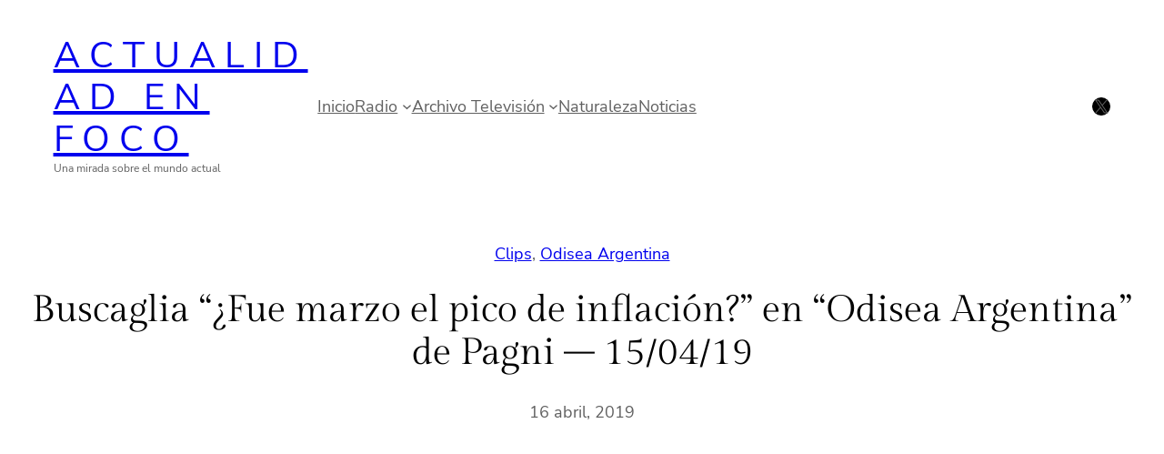

--- FILE ---
content_type: text/html; charset=UTF-8
request_url: https://actualidadenfoco.com/buscaglia-fue-marzo-el-pico-de-inflacion-en-odisea-argentina-de-pagni-15-04-19/
body_size: 27939
content:
<!DOCTYPE html>
<html dir="ltr" lang="es-AR" prefix="og: https://ogp.me/ns#">
<head>
<meta charset="UTF-8" />
<meta name="viewport" content="width=device-width, initial-scale=1" />
<!-- All in One SEO 4.9.3 - aioseo.com -->
<title>Buscaglia “¿Fue marzo el pico de inflación?” en “Odisea Argentina” de Pagni – 15/04/19</title>
<meta name="description" content="&quot;¿Fue marzo el pico de inflación?&quot; por Marcos Buscaglia, en el programa &quot;Odisea Argentina&quot;, de Carlos Pagni; por el canal &quot;LN+&quot; (La Nación +) - 15/04/2019 ·" />
<meta name="robots" content="max-image-preview:large" />
<meta name="author" content="Jota Eme"/>
<meta name="msvalidate.01" content="3582C93B7CA0ECE4C4CE8E0499811D40" />
<link rel="canonical" href="https://actualidadenfoco.com/buscaglia-fue-marzo-el-pico-de-inflacion-en-odisea-argentina-de-pagni-15-04-19/" />
<meta name="generator" content="All in One SEO (AIOSEO) 4.9.3" />
<meta property="og:locale" content="es_ES" />
<meta property="og:site_name" content="Actualidad En Foco | Una mirada sobre el mundo actual" />
<meta property="og:type" content="article" />
<meta property="og:title" content="Buscaglia “¿Fue marzo el pico de inflación?” en “Odisea Argentina” de Pagni – 15/04/19" />
<meta property="og:description" content="&quot;¿Fue marzo el pico de inflación?&quot; por Marcos Buscaglia, en el programa &quot;Odisea Argentina&quot;, de Carlos Pagni; por el canal &quot;LN+&quot; (La Nación +) - 15/04/2019 ·" />
<meta property="og:url" content="https://actualidadenfoco.com/buscaglia-fue-marzo-el-pico-de-inflacion-en-odisea-argentina-de-pagni-15-04-19/" />
<meta property="og:image" content="https://actualidadenfoco.com/wp-content/uploads/2024/02/Logo-para-la-web-tema-Blossom.png" />
<meta property="og:image:secure_url" content="https://actualidadenfoco.com/wp-content/uploads/2024/02/Logo-para-la-web-tema-Blossom.png" />
<meta property="og:image:width" content="150" />
<meta property="og:image:height" content="150" />
<meta property="article:published_time" content="2019-04-16T05:34:29+00:00" />
<meta property="article:modified_time" content="2019-04-16T05:34:30+00:00" />
<meta name="twitter:card" content="summary_large_image" />
<meta name="twitter:site" content="@Aenfoco" />
<meta name="twitter:title" content="Buscaglia “¿Fue marzo el pico de inflación?” en “Odisea Argentina” de Pagni – 15/04/19" />
<meta name="twitter:description" content="&quot;¿Fue marzo el pico de inflación?&quot; por Marcos Buscaglia, en el programa &quot;Odisea Argentina&quot;, de Carlos Pagni; por el canal &quot;LN+&quot; (La Nación +) - 15/04/2019 ·" />
<meta name="twitter:creator" content="@Aenfoco" />
<meta name="twitter:image" content="https://actualidadenfoco.com/wp-content/uploads/2024/02/Logo-para-la-web-tema-Blossom.png" />
<script type="application/ld+json" class="aioseo-schema">
{"@context":"https:\/\/schema.org","@graph":[{"@type":"BlogPosting","@id":"https:\/\/actualidadenfoco.com\/buscaglia-fue-marzo-el-pico-de-inflacion-en-odisea-argentina-de-pagni-15-04-19\/#blogposting","name":"Buscaglia \u201c\u00bfFue marzo el pico de inflaci\u00f3n?\u201d en \u201cOdisea Argentina\u201d de Pagni \u2013 15\/04\/19","headline":"Buscaglia &#8220;\u00bfFue marzo el pico de inflaci\u00f3n?&#8221; en &#8220;Odisea Argentina&#8221; de Pagni &#8211; 15\/04\/19","author":{"@id":"https:\/\/actualidadenfoco.com\/author\/oldadmini\/#author"},"publisher":{"@id":"https:\/\/actualidadenfoco.com\/#organization"},"image":{"@type":"ImageObject","url":"https:\/\/actualidadenfoco.com\/wp-content\/uploads\/2025\/09\/Logo-Nuevo-Footer.jpg","@id":"https:\/\/actualidadenfoco.com\/#articleImage","width":400,"height":400},"datePublished":"2019-04-16T02:34:29-03:00","dateModified":"2019-04-16T02:34:30-03:00","inLanguage":"es-AR","mainEntityOfPage":{"@id":"https:\/\/actualidadenfoco.com\/buscaglia-fue-marzo-el-pico-de-inflacion-en-odisea-argentina-de-pagni-15-04-19\/#webpage"},"isPartOf":{"@id":"https:\/\/actualidadenfoco.com\/buscaglia-fue-marzo-el-pico-de-inflacion-en-odisea-argentina-de-pagni-15-04-19\/#webpage"},"articleSection":"Clips, Odisea Argentina, Carlos Pagni, D\u00f3lar, Econom\u00eda, Marcos Buscaglia, Odisea Argentina"},{"@type":"BreadcrumbList","@id":"https:\/\/actualidadenfoco.com\/buscaglia-fue-marzo-el-pico-de-inflacion-en-odisea-argentina-de-pagni-15-04-19\/#breadcrumblist","itemListElement":[{"@type":"ListItem","@id":"https:\/\/actualidadenfoco.com#listItem","position":1,"name":"Home","item":"https:\/\/actualidadenfoco.com","nextItem":{"@type":"ListItem","@id":"https:\/\/actualidadenfoco.com\/category\/archivo-television\/#listItem","name":"Archivo Televisi\u00f3n"}},{"@type":"ListItem","@id":"https:\/\/actualidadenfoco.com\/category\/archivo-television\/#listItem","position":2,"name":"Archivo Televisi\u00f3n","item":"https:\/\/actualidadenfoco.com\/category\/archivo-television\/","nextItem":{"@type":"ListItem","@id":"https:\/\/actualidadenfoco.com\/category\/archivo-television\/odisea-argentina\/#listItem","name":"Odisea Argentina"},"previousItem":{"@type":"ListItem","@id":"https:\/\/actualidadenfoco.com#listItem","name":"Home"}},{"@type":"ListItem","@id":"https:\/\/actualidadenfoco.com\/category\/archivo-television\/odisea-argentina\/#listItem","position":3,"name":"Odisea Argentina","item":"https:\/\/actualidadenfoco.com\/category\/archivo-television\/odisea-argentina\/","nextItem":{"@type":"ListItem","@id":"https:\/\/actualidadenfoco.com\/buscaglia-fue-marzo-el-pico-de-inflacion-en-odisea-argentina-de-pagni-15-04-19\/#listItem","name":"Buscaglia &#8220;\u00bfFue marzo el pico de inflaci\u00f3n?&#8221; en &#8220;Odisea Argentina&#8221; de Pagni &#8211; 15\/04\/19"},"previousItem":{"@type":"ListItem","@id":"https:\/\/actualidadenfoco.com\/category\/archivo-television\/#listItem","name":"Archivo Televisi\u00f3n"}},{"@type":"ListItem","@id":"https:\/\/actualidadenfoco.com\/buscaglia-fue-marzo-el-pico-de-inflacion-en-odisea-argentina-de-pagni-15-04-19\/#listItem","position":4,"name":"Buscaglia &#8220;\u00bfFue marzo el pico de inflaci\u00f3n?&#8221; en &#8220;Odisea Argentina&#8221; de Pagni &#8211; 15\/04\/19","previousItem":{"@type":"ListItem","@id":"https:\/\/actualidadenfoco.com\/category\/archivo-television\/odisea-argentina\/#listItem","name":"Odisea Argentina"}}]},{"@type":"Organization","@id":"https:\/\/actualidadenfoco.com\/#organization","name":"Actualidad En Foco","description":"Una mirada sobre el mundo actual","url":"https:\/\/actualidadenfoco.com\/","logo":{"@type":"ImageObject","url":"https:\/\/actualidadenfoco.com\/wp-content\/uploads\/2025\/09\/Logo-Nuevo-Footer.jpg","@id":"https:\/\/actualidadenfoco.com\/buscaglia-fue-marzo-el-pico-de-inflacion-en-odisea-argentina-de-pagni-15-04-19\/#organizationLogo","width":400,"height":400},"image":{"@id":"https:\/\/actualidadenfoco.com\/buscaglia-fue-marzo-el-pico-de-inflacion-en-odisea-argentina-de-pagni-15-04-19\/#organizationLogo"},"sameAs":["https:\/\/twitter.com\/Aenfoco"]},{"@type":"Person","@id":"https:\/\/actualidadenfoco.com\/author\/oldadmini\/#author","url":"https:\/\/actualidadenfoco.com\/author\/oldadmini\/","name":"Jota Eme","image":{"@type":"ImageObject","@id":"https:\/\/actualidadenfoco.com\/buscaglia-fue-marzo-el-pico-de-inflacion-en-odisea-argentina-de-pagni-15-04-19\/#authorImage","url":"https:\/\/secure.gravatar.com\/avatar\/4e3f3e880d9229292c0ca043f264c40489b0821e6e819bf281aa90fd2f60059c?s=96&d=mm&r=g","width":96,"height":96,"caption":"Jota Eme"}},{"@type":"WebPage","@id":"https:\/\/actualidadenfoco.com\/buscaglia-fue-marzo-el-pico-de-inflacion-en-odisea-argentina-de-pagni-15-04-19\/#webpage","url":"https:\/\/actualidadenfoco.com\/buscaglia-fue-marzo-el-pico-de-inflacion-en-odisea-argentina-de-pagni-15-04-19\/","name":"Buscaglia \u201c\u00bfFue marzo el pico de inflaci\u00f3n?\u201d en \u201cOdisea Argentina\u201d de Pagni \u2013 15\/04\/19","description":"\"\u00bfFue marzo el pico de inflaci\u00f3n?\" por Marcos Buscaglia, en el programa \"Odisea Argentina\", de Carlos Pagni; por el canal \"LN+\" (La Naci\u00f3n +) - 15\/04\/2019 \u00b7","inLanguage":"es-AR","isPartOf":{"@id":"https:\/\/actualidadenfoco.com\/#website"},"breadcrumb":{"@id":"https:\/\/actualidadenfoco.com\/buscaglia-fue-marzo-el-pico-de-inflacion-en-odisea-argentina-de-pagni-15-04-19\/#breadcrumblist"},"author":{"@id":"https:\/\/actualidadenfoco.com\/author\/oldadmini\/#author"},"creator":{"@id":"https:\/\/actualidadenfoco.com\/author\/oldadmini\/#author"},"datePublished":"2019-04-16T02:34:29-03:00","dateModified":"2019-04-16T02:34:30-03:00"},{"@type":"WebSite","@id":"https:\/\/actualidadenfoco.com\/#website","url":"https:\/\/actualidadenfoco.com\/","name":"Actualidad En Foco","description":"Una mirada sobre el mundo actual","inLanguage":"es-AR","publisher":{"@id":"https:\/\/actualidadenfoco.com\/#organization"}}]}
</script>
<!-- All in One SEO -->
<link rel='dns-prefetch' href='//www.youtube.com' />
<link rel="alternate" title="oEmbed (JSON)" type="application/json+oembed" href="https://actualidadenfoco.com/wp-json/oembed/1.0/embed?url=https%3A%2F%2Factualidadenfoco.com%2Fbuscaglia-fue-marzo-el-pico-de-inflacion-en-odisea-argentina-de-pagni-15-04-19%2F" />
<link rel="alternate" title="oEmbed (XML)" type="text/xml+oembed" href="https://actualidadenfoco.com/wp-json/oembed/1.0/embed?url=https%3A%2F%2Factualidadenfoco.com%2Fbuscaglia-fue-marzo-el-pico-de-inflacion-en-odisea-argentina-de-pagni-15-04-19%2F&#038;format=xml" />
<style id='wp-img-auto-sizes-contain-inline-css'>
img:is([sizes=auto i],[sizes^="auto," i]){contain-intrinsic-size:3000px 1500px}
/*# sourceURL=wp-img-auto-sizes-contain-inline-css */
</style>
<style id='wp-block-site-title-inline-css'>
.wp-block-site-title{box-sizing:border-box}.wp-block-site-title :where(a){color:inherit;font-family:inherit;font-size:inherit;font-style:inherit;font-weight:inherit;letter-spacing:inherit;line-height:inherit;text-decoration:inherit}
/*# sourceURL=https://actualidadenfoco.com/wp-includes/blocks/site-title/style.min.css */
</style>
<style id='wp-block-site-tagline-inline-css'>
.wp-block-site-tagline{box-sizing:border-box}
/*# sourceURL=https://actualidadenfoco.com/wp-includes/blocks/site-tagline/style.min.css */
</style>
<style id='wp-block-column-inline-css'>
@media only screen and (min-width: 782px) {
div.is-style-ona-negative-offset-left {
margin-left: -100px !important;
z-index: 1;
}
}
@media only screen and (min-width: 782px) {
div.is-style-ona-negative-offset-right {
margin-right: -100px !important;
z-index: 1;
}
}
@media only screen and (min-width: 782px) {
div.is-style-ona-negative-offset-bottom {
margin-bottom: -100px;
margin-block-end: -100px !important;
z-index: 1;
}
}
@media only screen and (min-width: 782px) {
div.is-style-ona-negative-offset-top {
margin-top: -100px !important;
margin-block-start: -100px !important;
z-index: 1;
}
}
@media only screen and (min-width: 782px) {
div.is-style-ona-shift-right {
margin-left: 100px !important;
margin-right: -100px !important;
z-index: 1;
}
}
@media only screen and (min-width: 782px) {
div.is-style-ona-shift-left {
margin-right: 100px !important;
margin-left: -100px !important;
z-index: 1;
}
}
@media only screen and (max-width: 781px) { display: none; }
@media only screen and (max-width: 599px) { display: none; }
.is-style-ona-position-fixed {
--wp-admin--admin-bar--position-offset: var(--wp-admin--admin-bar--height, 0px);
top: calc(0px + var(--wp-admin--admin-bar--position-offset, 0px));
position: fixed;
width: 100%;
z-index: 10;
}
/*# sourceURL=wp-block-column-inline-css */
</style>
<style id='wp-block-navigation-link-inline-css'>
.wp-block-navigation .wp-block-navigation-item__label{overflow-wrap:break-word}.wp-block-navigation .wp-block-navigation-item__description{display:none}.link-ui-tools{outline:1px solid #f0f0f0;padding:8px}.link-ui-block-inserter{padding-top:8px}.link-ui-block-inserter__back{margin-left:8px;text-transform:uppercase}
/*# sourceURL=https://actualidadenfoco.com/wp-includes/blocks/navigation-link/style.min.css */
</style>
<style id='wp-block-navigation-submenu-inline-css'>
@media only screen and (min-width: 782px) {
.is-style-ona-megamenu .wp-block-navigation__submenu-container {
display: grid!important;
grid-template-columns: repeat(2,minmax(0,1fr));
min-width: 400px!important;
}
}
/*# sourceURL=wp-block-navigation-submenu-inline-css */
</style>
<!-- <link rel='stylesheet' id='wp-block-navigation-css' href='https://actualidadenfoco.com/wp-includes/blocks/navigation/style.min.css?ver=6.9' media='all' /> -->
<link rel="stylesheet" type="text/css" href="//actualidadenfoco.com/wp-content/cache/wpfc-minified/8k5v1fk1/84j6v.css" media="all"/>
<style id='wp-block-navigation-inline-css'>
@media only screen and (max-width: 781px) {
.is-style-ona-tablet-justify-center {
justify-content: center !important;
align-items: center !important;
--navigation-layout-justify: center !important;
--navigation-layout-align: center !important;
--navigation-layout-justification-setting: center !important;
}
}
@media only screen and (max-width: 781px) {
.is-style-ona-tablet-justify-end {
justify-content: flex-end !important;
align-items: flex-end !important;
--navigation-layout-justify: flex-end !important;
--navigation-layout-align: flex-end !important;
--navigation-layout-justification-setting: flex-end !important;
}
}
@media only screen and (max-width: 781px) {
.is-style-ona-tablet-justify-start {
justify-content: flex-start !important;
align-items: flex-start !important;
--navigation-layout-justify: flex-start !important;
--navigation-layout-align: flex-start !important;
--navigation-layout-justification-setting: flex-start !important;
}
}
/*# sourceURL=wp-block-navigation-inline-css */
</style>
<style id='wp-block-social-links-inline-css'>
.wp-block-social-links{background:none;box-sizing:border-box;margin-left:0;padding-left:0;padding-right:0;text-indent:0}.wp-block-social-links .wp-social-link a,.wp-block-social-links .wp-social-link a:hover{border-bottom:0;box-shadow:none;text-decoration:none}.wp-block-social-links .wp-social-link svg{height:1em;width:1em}.wp-block-social-links .wp-social-link span:not(.screen-reader-text){font-size:.65em;margin-left:.5em;margin-right:.5em}.wp-block-social-links.has-small-icon-size{font-size:16px}.wp-block-social-links,.wp-block-social-links.has-normal-icon-size{font-size:24px}.wp-block-social-links.has-large-icon-size{font-size:36px}.wp-block-social-links.has-huge-icon-size{font-size:48px}.wp-block-social-links.aligncenter{display:flex;justify-content:center}.wp-block-social-links.alignright{justify-content:flex-end}.wp-block-social-link{border-radius:9999px;display:block}@media not (prefers-reduced-motion){.wp-block-social-link{transition:transform .1s ease}}.wp-block-social-link{height:auto}.wp-block-social-link a{align-items:center;display:flex;line-height:0}.wp-block-social-link:hover{transform:scale(1.1)}.wp-block-social-links .wp-block-social-link.wp-social-link{display:inline-block;margin:0;padding:0}.wp-block-social-links .wp-block-social-link.wp-social-link .wp-block-social-link-anchor,.wp-block-social-links .wp-block-social-link.wp-social-link .wp-block-social-link-anchor svg,.wp-block-social-links .wp-block-social-link.wp-social-link .wp-block-social-link-anchor:active,.wp-block-social-links .wp-block-social-link.wp-social-link .wp-block-social-link-anchor:hover,.wp-block-social-links .wp-block-social-link.wp-social-link .wp-block-social-link-anchor:visited{color:currentColor;fill:currentColor}:where(.wp-block-social-links:not(.is-style-logos-only)) .wp-social-link{background-color:#f0f0f0;color:#444}:where(.wp-block-social-links:not(.is-style-logos-only)) .wp-social-link-amazon{background-color:#f90;color:#fff}:where(.wp-block-social-links:not(.is-style-logos-only)) .wp-social-link-bandcamp{background-color:#1ea0c3;color:#fff}:where(.wp-block-social-links:not(.is-style-logos-only)) .wp-social-link-behance{background-color:#0757fe;color:#fff}:where(.wp-block-social-links:not(.is-style-logos-only)) .wp-social-link-bluesky{background-color:#0a7aff;color:#fff}:where(.wp-block-social-links:not(.is-style-logos-only)) .wp-social-link-codepen{background-color:#1e1f26;color:#fff}:where(.wp-block-social-links:not(.is-style-logos-only)) .wp-social-link-deviantart{background-color:#02e49b;color:#fff}:where(.wp-block-social-links:not(.is-style-logos-only)) .wp-social-link-discord{background-color:#5865f2;color:#fff}:where(.wp-block-social-links:not(.is-style-logos-only)) .wp-social-link-dribbble{background-color:#e94c89;color:#fff}:where(.wp-block-social-links:not(.is-style-logos-only)) .wp-social-link-dropbox{background-color:#4280ff;color:#fff}:where(.wp-block-social-links:not(.is-style-logos-only)) .wp-social-link-etsy{background-color:#f45800;color:#fff}:where(.wp-block-social-links:not(.is-style-logos-only)) .wp-social-link-facebook{background-color:#0866ff;color:#fff}:where(.wp-block-social-links:not(.is-style-logos-only)) .wp-social-link-fivehundredpx{background-color:#000;color:#fff}:where(.wp-block-social-links:not(.is-style-logos-only)) .wp-social-link-flickr{background-color:#0461dd;color:#fff}:where(.wp-block-social-links:not(.is-style-logos-only)) .wp-social-link-foursquare{background-color:#e65678;color:#fff}:where(.wp-block-social-links:not(.is-style-logos-only)) .wp-social-link-github{background-color:#24292d;color:#fff}:where(.wp-block-social-links:not(.is-style-logos-only)) .wp-social-link-goodreads{background-color:#eceadd;color:#382110}:where(.wp-block-social-links:not(.is-style-logos-only)) .wp-social-link-google{background-color:#ea4434;color:#fff}:where(.wp-block-social-links:not(.is-style-logos-only)) .wp-social-link-gravatar{background-color:#1d4fc4;color:#fff}:where(.wp-block-social-links:not(.is-style-logos-only)) .wp-social-link-instagram{background-color:#f00075;color:#fff}:where(.wp-block-social-links:not(.is-style-logos-only)) .wp-social-link-lastfm{background-color:#e21b24;color:#fff}:where(.wp-block-social-links:not(.is-style-logos-only)) .wp-social-link-linkedin{background-color:#0d66c2;color:#fff}:where(.wp-block-social-links:not(.is-style-logos-only)) .wp-social-link-mastodon{background-color:#3288d4;color:#fff}:where(.wp-block-social-links:not(.is-style-logos-only)) .wp-social-link-medium{background-color:#000;color:#fff}:where(.wp-block-social-links:not(.is-style-logos-only)) .wp-social-link-meetup{background-color:#f6405f;color:#fff}:where(.wp-block-social-links:not(.is-style-logos-only)) .wp-social-link-patreon{background-color:#000;color:#fff}:where(.wp-block-social-links:not(.is-style-logos-only)) .wp-social-link-pinterest{background-color:#e60122;color:#fff}:where(.wp-block-social-links:not(.is-style-logos-only)) .wp-social-link-pocket{background-color:#ef4155;color:#fff}:where(.wp-block-social-links:not(.is-style-logos-only)) .wp-social-link-reddit{background-color:#ff4500;color:#fff}:where(.wp-block-social-links:not(.is-style-logos-only)) .wp-social-link-skype{background-color:#0478d7;color:#fff}:where(.wp-block-social-links:not(.is-style-logos-only)) .wp-social-link-snapchat{background-color:#fefc00;color:#fff;stroke:#000}:where(.wp-block-social-links:not(.is-style-logos-only)) .wp-social-link-soundcloud{background-color:#ff5600;color:#fff}:where(.wp-block-social-links:not(.is-style-logos-only)) .wp-social-link-spotify{background-color:#1bd760;color:#fff}:where(.wp-block-social-links:not(.is-style-logos-only)) .wp-social-link-telegram{background-color:#2aabee;color:#fff}:where(.wp-block-social-links:not(.is-style-logos-only)) .wp-social-link-threads{background-color:#000;color:#fff}:where(.wp-block-social-links:not(.is-style-logos-only)) .wp-social-link-tiktok{background-color:#000;color:#fff}:where(.wp-block-social-links:not(.is-style-logos-only)) .wp-social-link-tumblr{background-color:#011835;color:#fff}:where(.wp-block-social-links:not(.is-style-logos-only)) .wp-social-link-twitch{background-color:#6440a4;color:#fff}:where(.wp-block-social-links:not(.is-style-logos-only)) .wp-social-link-twitter{background-color:#1da1f2;color:#fff}:where(.wp-block-social-links:not(.is-style-logos-only)) .wp-social-link-vimeo{background-color:#1eb7ea;color:#fff}:where(.wp-block-social-links:not(.is-style-logos-only)) .wp-social-link-vk{background-color:#4680c2;color:#fff}:where(.wp-block-social-links:not(.is-style-logos-only)) .wp-social-link-wordpress{background-color:#3499cd;color:#fff}:where(.wp-block-social-links:not(.is-style-logos-only)) .wp-social-link-whatsapp{background-color:#25d366;color:#fff}:where(.wp-block-social-links:not(.is-style-logos-only)) .wp-social-link-x{background-color:#000;color:#fff}:where(.wp-block-social-links:not(.is-style-logos-only)) .wp-social-link-yelp{background-color:#d32422;color:#fff}:where(.wp-block-social-links:not(.is-style-logos-only)) .wp-social-link-youtube{background-color:red;color:#fff}:where(.wp-block-social-links.is-style-logos-only) .wp-social-link{background:none}:where(.wp-block-social-links.is-style-logos-only) .wp-social-link svg{height:1.25em;width:1.25em}:where(.wp-block-social-links.is-style-logos-only) .wp-social-link-amazon{color:#f90}:where(.wp-block-social-links.is-style-logos-only) .wp-social-link-bandcamp{color:#1ea0c3}:where(.wp-block-social-links.is-style-logos-only) .wp-social-link-behance{color:#0757fe}:where(.wp-block-social-links.is-style-logos-only) .wp-social-link-bluesky{color:#0a7aff}:where(.wp-block-social-links.is-style-logos-only) .wp-social-link-codepen{color:#1e1f26}:where(.wp-block-social-links.is-style-logos-only) .wp-social-link-deviantart{color:#02e49b}:where(.wp-block-social-links.is-style-logos-only) .wp-social-link-discord{color:#5865f2}:where(.wp-block-social-links.is-style-logos-only) .wp-social-link-dribbble{color:#e94c89}:where(.wp-block-social-links.is-style-logos-only) .wp-social-link-dropbox{color:#4280ff}:where(.wp-block-social-links.is-style-logos-only) .wp-social-link-etsy{color:#f45800}:where(.wp-block-social-links.is-style-logos-only) .wp-social-link-facebook{color:#0866ff}:where(.wp-block-social-links.is-style-logos-only) .wp-social-link-fivehundredpx{color:#000}:where(.wp-block-social-links.is-style-logos-only) .wp-social-link-flickr{color:#0461dd}:where(.wp-block-social-links.is-style-logos-only) .wp-social-link-foursquare{color:#e65678}:where(.wp-block-social-links.is-style-logos-only) .wp-social-link-github{color:#24292d}:where(.wp-block-social-links.is-style-logos-only) .wp-social-link-goodreads{color:#382110}:where(.wp-block-social-links.is-style-logos-only) .wp-social-link-google{color:#ea4434}:where(.wp-block-social-links.is-style-logos-only) .wp-social-link-gravatar{color:#1d4fc4}:where(.wp-block-social-links.is-style-logos-only) .wp-social-link-instagram{color:#f00075}:where(.wp-block-social-links.is-style-logos-only) .wp-social-link-lastfm{color:#e21b24}:where(.wp-block-social-links.is-style-logos-only) .wp-social-link-linkedin{color:#0d66c2}:where(.wp-block-social-links.is-style-logos-only) .wp-social-link-mastodon{color:#3288d4}:where(.wp-block-social-links.is-style-logos-only) .wp-social-link-medium{color:#000}:where(.wp-block-social-links.is-style-logos-only) .wp-social-link-meetup{color:#f6405f}:where(.wp-block-social-links.is-style-logos-only) .wp-social-link-patreon{color:#000}:where(.wp-block-social-links.is-style-logos-only) .wp-social-link-pinterest{color:#e60122}:where(.wp-block-social-links.is-style-logos-only) .wp-social-link-pocket{color:#ef4155}:where(.wp-block-social-links.is-style-logos-only) .wp-social-link-reddit{color:#ff4500}:where(.wp-block-social-links.is-style-logos-only) .wp-social-link-skype{color:#0478d7}:where(.wp-block-social-links.is-style-logos-only) .wp-social-link-snapchat{color:#fff;stroke:#000}:where(.wp-block-social-links.is-style-logos-only) .wp-social-link-soundcloud{color:#ff5600}:where(.wp-block-social-links.is-style-logos-only) .wp-social-link-spotify{color:#1bd760}:where(.wp-block-social-links.is-style-logos-only) .wp-social-link-telegram{color:#2aabee}:where(.wp-block-social-links.is-style-logos-only) .wp-social-link-threads{color:#000}:where(.wp-block-social-links.is-style-logos-only) .wp-social-link-tiktok{color:#000}:where(.wp-block-social-links.is-style-logos-only) .wp-social-link-tumblr{color:#011835}:where(.wp-block-social-links.is-style-logos-only) .wp-social-link-twitch{color:#6440a4}:where(.wp-block-social-links.is-style-logos-only) .wp-social-link-twitter{color:#1da1f2}:where(.wp-block-social-links.is-style-logos-only) .wp-social-link-vimeo{color:#1eb7ea}:where(.wp-block-social-links.is-style-logos-only) .wp-social-link-vk{color:#4680c2}:where(.wp-block-social-links.is-style-logos-only) .wp-social-link-whatsapp{color:#25d366}:where(.wp-block-social-links.is-style-logos-only) .wp-social-link-wordpress{color:#3499cd}:where(.wp-block-social-links.is-style-logos-only) .wp-social-link-x{color:#000}:where(.wp-block-social-links.is-style-logos-only) .wp-social-link-yelp{color:#d32422}:where(.wp-block-social-links.is-style-logos-only) .wp-social-link-youtube{color:red}.wp-block-social-links.is-style-pill-shape .wp-social-link{width:auto}:root :where(.wp-block-social-links .wp-social-link a){padding:.25em}:root :where(.wp-block-social-links.is-style-logos-only .wp-social-link a){padding:0}:root :where(.wp-block-social-links.is-style-pill-shape .wp-social-link a){padding-left:.6666666667em;padding-right:.6666666667em}.wp-block-social-links:not(.has-icon-color):not(.has-icon-background-color) .wp-social-link-snapchat .wp-block-social-link-label{color:#000}
/*# sourceURL=https://actualidadenfoco.com/wp-includes/blocks/social-links/style.min.css */
</style>
<style id='wp-block-columns-inline-css'>
.wp-block-columns{box-sizing:border-box;display:flex;flex-wrap:wrap!important}@media (min-width:782px){.wp-block-columns{flex-wrap:nowrap!important}}.wp-block-columns{align-items:normal!important}.wp-block-columns.are-vertically-aligned-top{align-items:flex-start}.wp-block-columns.are-vertically-aligned-center{align-items:center}.wp-block-columns.are-vertically-aligned-bottom{align-items:flex-end}@media (max-width:781px){.wp-block-columns:not(.is-not-stacked-on-mobile)>.wp-block-column{flex-basis:100%!important}}@media (min-width:782px){.wp-block-columns:not(.is-not-stacked-on-mobile)>.wp-block-column{flex-basis:0;flex-grow:1}.wp-block-columns:not(.is-not-stacked-on-mobile)>.wp-block-column[style*=flex-basis]{flex-grow:0}}.wp-block-columns.is-not-stacked-on-mobile{flex-wrap:nowrap!important}.wp-block-columns.is-not-stacked-on-mobile>.wp-block-column{flex-basis:0;flex-grow:1}.wp-block-columns.is-not-stacked-on-mobile>.wp-block-column[style*=flex-basis]{flex-grow:0}:where(.wp-block-columns){margin-bottom:1.75em}:where(.wp-block-columns.has-background){padding:1.25em 2.375em}.wp-block-column{flex-grow:1;min-width:0;overflow-wrap:break-word;word-break:break-word}.wp-block-column.is-vertically-aligned-top{align-self:flex-start}.wp-block-column.is-vertically-aligned-center{align-self:center}.wp-block-column.is-vertically-aligned-bottom{align-self:flex-end}.wp-block-column.is-vertically-aligned-stretch{align-self:stretch}.wp-block-column.is-vertically-aligned-bottom,.wp-block-column.is-vertically-aligned-center,.wp-block-column.is-vertically-aligned-top{width:100%}
/*# sourceURL=https://actualidadenfoco.com/wp-includes/blocks/columns/style.min.css */
</style>
<style id='wp-block-group-inline-css'>
.wp-block-group{box-sizing:border-box}:where(.wp-block-group.wp-block-group-is-layout-constrained){position:relative}
@media only screen and (min-width: 782px) {
div.is-style-ona-negative-offset-left {
margin-left: -100px !important;
z-index: 1;
}
}
@media only screen and (min-width: 782px) {
div.is-style-ona-negative-offset-bottom {
margin-bottom: -100px;
margin-block-end: -100px !important;
z-index: 1;
}
}
@media only screen and (min-width: 782px) {
div.is-style-ona-negative-offset-top {
margin-top: -100px !important;
margin-block-start: -100px !important;
z-index: 1;
}
}
@media only screen and (min-width: 782px) {
div.is-style-ona-shift-right {
margin-left: 100px !important;
margin-right: -100px !important;
z-index: 1;
}
}
@media only screen and (min-width: 782px) {
div.is-style-ona-shift-left {
margin-right: 100px !important;
margin-left: -100px !important;
z-index: 1;
}
}
@media only screen and (max-width: 781px) { display: none; }
@media only screen and (max-width: 599px) { display: none; }
.is-style-ona-position-fixed {
--wp-admin--admin-bar--position-offset: var(--wp-admin--admin-bar--height, 0px);
top: calc(0px + var(--wp-admin--admin-bar--position-offset, 0px));
position: fixed;
width: 100%;
z-index: 10;
}
/*# sourceURL=wp-block-group-inline-css */
</style>
<style id='wp-block-group-theme-inline-css'>
:where(.wp-block-group.has-background){padding:1.25em 2.375em}
/*# sourceURL=https://actualidadenfoco.com/wp-includes/blocks/group/theme.min.css */
</style>
<style id='wp-block-template-part-theme-inline-css'>
:root :where(.wp-block-template-part.has-background){margin-bottom:0;margin-top:0;padding:1.25em 2.375em}
/*# sourceURL=https://actualidadenfoco.com/wp-includes/blocks/template-part/theme.min.css */
</style>
<style id='wp-block-post-terms-inline-css'>
.wp-block-post-terms{box-sizing:border-box}.wp-block-post-terms .wp-block-post-terms__separator{white-space:pre-wrap}
.is-style-ona-post-terms-pill-shape a {
background-color: black;
background-image: none !important;
padding: 4px 10px;
border-radius: 50px;
}
.is-style-ona-post-terms-pill-shape a:hover {
background-color: #222222;
}
/*# sourceURL=wp-block-post-terms-inline-css */
</style>
<style id='wp-block-post-title-inline-css'>
.wp-block-post-title{box-sizing:border-box;word-break:break-word}.wp-block-post-title :where(a){display:inline-block;font-family:inherit;font-size:inherit;font-style:inherit;font-weight:inherit;letter-spacing:inherit;line-height:inherit;text-decoration:inherit}
/*# sourceURL=https://actualidadenfoco.com/wp-includes/blocks/post-title/style.min.css */
</style>
<style id='wp-block-post-date-inline-css'>
.wp-block-post-date{box-sizing:border-box}
/*# sourceURL=https://actualidadenfoco.com/wp-includes/blocks/post-date/style.min.css */
</style>
<style id='wp-block-spacer-inline-css'>
.wp-block-spacer{clear:both}
/*# sourceURL=https://actualidadenfoco.com/wp-includes/blocks/spacer/style.min.css */
</style>
<style id='wp-block-paragraph-inline-css'>
.is-small-text{font-size:.875em}.is-regular-text{font-size:1em}.is-large-text{font-size:2.25em}.is-larger-text{font-size:3em}.has-drop-cap:not(:focus):first-letter{float:left;font-size:8.4em;font-style:normal;font-weight:100;line-height:.68;margin:.05em .1em 0 0;text-transform:uppercase}body.rtl .has-drop-cap:not(:focus):first-letter{float:none;margin-left:.1em}p.has-drop-cap.has-background{overflow:hidden}:root :where(p.has-background){padding:1.25em 2.375em}:where(p.has-text-color:not(.has-link-color)) a{color:inherit}p.has-text-align-left[style*="writing-mode:vertical-lr"],p.has-text-align-right[style*="writing-mode:vertical-rl"]{rotate:180deg}
/*# sourceURL=https://actualidadenfoco.com/wp-includes/blocks/paragraph/style.min.css */
</style>
<style id='wp-block-post-content-inline-css'>
.wp-block-post-content{display:flow-root}
/*# sourceURL=https://actualidadenfoco.com/wp-includes/blocks/post-content/style.min.css */
</style>
<style id='wp-block-latest-posts-inline-css'>
.wp-block-latest-posts{box-sizing:border-box}.wp-block-latest-posts.alignleft{margin-right:2em}.wp-block-latest-posts.alignright{margin-left:2em}.wp-block-latest-posts.wp-block-latest-posts__list{list-style:none}.wp-block-latest-posts.wp-block-latest-posts__list li{clear:both;overflow-wrap:break-word}.wp-block-latest-posts.is-grid{display:flex;flex-wrap:wrap}.wp-block-latest-posts.is-grid li{margin:0 1.25em 1.25em 0;width:100%}@media (min-width:600px){.wp-block-latest-posts.columns-2 li{width:calc(50% - .625em)}.wp-block-latest-posts.columns-2 li:nth-child(2n){margin-right:0}.wp-block-latest-posts.columns-3 li{width:calc(33.33333% - .83333em)}.wp-block-latest-posts.columns-3 li:nth-child(3n){margin-right:0}.wp-block-latest-posts.columns-4 li{width:calc(25% - .9375em)}.wp-block-latest-posts.columns-4 li:nth-child(4n){margin-right:0}.wp-block-latest-posts.columns-5 li{width:calc(20% - 1em)}.wp-block-latest-posts.columns-5 li:nth-child(5n){margin-right:0}.wp-block-latest-posts.columns-6 li{width:calc(16.66667% - 1.04167em)}.wp-block-latest-posts.columns-6 li:nth-child(6n){margin-right:0}}:root :where(.wp-block-latest-posts.is-grid){padding:0}:root :where(.wp-block-latest-posts.wp-block-latest-posts__list){padding-left:0}.wp-block-latest-posts__post-author,.wp-block-latest-posts__post-date{display:block;font-size:.8125em}.wp-block-latest-posts__post-excerpt,.wp-block-latest-posts__post-full-content{margin-bottom:1em;margin-top:.5em}.wp-block-latest-posts__featured-image a{display:inline-block}.wp-block-latest-posts__featured-image img{height:auto;max-width:100%;width:auto}.wp-block-latest-posts__featured-image.alignleft{float:left;margin-right:1em}.wp-block-latest-posts__featured-image.alignright{float:right;margin-left:1em}.wp-block-latest-posts__featured-image.aligncenter{margin-bottom:1em;text-align:center}
/*# sourceURL=https://actualidadenfoco.com/wp-includes/blocks/latest-posts/style.min.css */
</style>
<style id='wp-block-post-navigation-link-inline-css'>
.wp-block-post-navigation-link .wp-block-post-navigation-link__arrow-previous{display:inline-block;margin-right:1ch}.wp-block-post-navigation-link .wp-block-post-navigation-link__arrow-previous:not(.is-arrow-chevron){transform:scaleX(1)}.wp-block-post-navigation-link .wp-block-post-navigation-link__arrow-next{display:inline-block;margin-left:1ch}.wp-block-post-navigation-link .wp-block-post-navigation-link__arrow-next:not(.is-arrow-chevron){transform:scaleX(1)}.wp-block-post-navigation-link.has-text-align-left[style*="writing-mode: vertical-lr"],.wp-block-post-navigation-link.has-text-align-right[style*="writing-mode: vertical-rl"]{rotate:180deg}
/*# sourceURL=https://actualidadenfoco.com/wp-includes/blocks/post-navigation-link/style.min.css */
</style>
<!-- <link rel='stylesheet' id='dashicons-css' href='https://actualidadenfoco.com/wp-includes/css/dashicons.min.css?ver=6.9' media='all' /> -->
<!-- <link rel='stylesheet' id='nf-display-css' href='https://actualidadenfoco.com/wp-content/plugins/ninja-forms/assets/css/display-structure.css?ver=6.9' media='all' /> -->
<link rel="stylesheet" type="text/css" href="//actualidadenfoco.com/wp-content/cache/wpfc-minified/31lvmq8w/84j6z.css" media="all"/>
<style id='wp-block-image-inline-css'>
.wp-block-image>a,.wp-block-image>figure>a{display:inline-block}.wp-block-image img{box-sizing:border-box;height:auto;max-width:100%;vertical-align:bottom}@media not (prefers-reduced-motion){.wp-block-image img.hide{visibility:hidden}.wp-block-image img.show{animation:show-content-image .4s}}.wp-block-image[style*=border-radius] img,.wp-block-image[style*=border-radius]>a{border-radius:inherit}.wp-block-image.has-custom-border img{box-sizing:border-box}.wp-block-image.aligncenter{text-align:center}.wp-block-image.alignfull>a,.wp-block-image.alignwide>a{width:100%}.wp-block-image.alignfull img,.wp-block-image.alignwide img{height:auto;width:100%}.wp-block-image .aligncenter,.wp-block-image .alignleft,.wp-block-image .alignright,.wp-block-image.aligncenter,.wp-block-image.alignleft,.wp-block-image.alignright{display:table}.wp-block-image .aligncenter>figcaption,.wp-block-image .alignleft>figcaption,.wp-block-image .alignright>figcaption,.wp-block-image.aligncenter>figcaption,.wp-block-image.alignleft>figcaption,.wp-block-image.alignright>figcaption{caption-side:bottom;display:table-caption}.wp-block-image .alignleft{float:left;margin:.5em 1em .5em 0}.wp-block-image .alignright{float:right;margin:.5em 0 .5em 1em}.wp-block-image .aligncenter{margin-left:auto;margin-right:auto}.wp-block-image :where(figcaption){margin-bottom:1em;margin-top:.5em}.wp-block-image.is-style-circle-mask img{border-radius:9999px}@supports ((-webkit-mask-image:none) or (mask-image:none)) or (-webkit-mask-image:none){.wp-block-image.is-style-circle-mask img{border-radius:0;-webkit-mask-image:url('data:image/svg+xml;utf8,<svg viewBox="0 0 100 100" xmlns="http://www.w3.org/2000/svg"><circle cx="50" cy="50" r="50"/></svg>');mask-image:url('data:image/svg+xml;utf8,<svg viewBox="0 0 100 100" xmlns="http://www.w3.org/2000/svg"><circle cx="50" cy="50" r="50"/></svg>');mask-mode:alpha;-webkit-mask-position:center;mask-position:center;-webkit-mask-repeat:no-repeat;mask-repeat:no-repeat;-webkit-mask-size:contain;mask-size:contain}}:root :where(.wp-block-image.is-style-rounded img,.wp-block-image .is-style-rounded img){border-radius:9999px}.wp-block-image figure{margin:0}.wp-lightbox-container{display:flex;flex-direction:column;position:relative}.wp-lightbox-container img{cursor:zoom-in}.wp-lightbox-container img:hover+button{opacity:1}.wp-lightbox-container button{align-items:center;backdrop-filter:blur(16px) saturate(180%);background-color:#5a5a5a40;border:none;border-radius:4px;cursor:zoom-in;display:flex;height:20px;justify-content:center;opacity:0;padding:0;position:absolute;right:16px;text-align:center;top:16px;width:20px;z-index:100}@media not (prefers-reduced-motion){.wp-lightbox-container button{transition:opacity .2s ease}}.wp-lightbox-container button:focus-visible{outline:3px auto #5a5a5a40;outline:3px auto -webkit-focus-ring-color;outline-offset:3px}.wp-lightbox-container button:hover{cursor:pointer;opacity:1}.wp-lightbox-container button:focus{opacity:1}.wp-lightbox-container button:focus,.wp-lightbox-container button:hover,.wp-lightbox-container button:not(:hover):not(:active):not(.has-background){background-color:#5a5a5a40;border:none}.wp-lightbox-overlay{box-sizing:border-box;cursor:zoom-out;height:100vh;left:0;overflow:hidden;position:fixed;top:0;visibility:hidden;width:100%;z-index:100000}.wp-lightbox-overlay .close-button{align-items:center;cursor:pointer;display:flex;justify-content:center;min-height:40px;min-width:40px;padding:0;position:absolute;right:calc(env(safe-area-inset-right) + 16px);top:calc(env(safe-area-inset-top) + 16px);z-index:5000000}.wp-lightbox-overlay .close-button:focus,.wp-lightbox-overlay .close-button:hover,.wp-lightbox-overlay .close-button:not(:hover):not(:active):not(.has-background){background:none;border:none}.wp-lightbox-overlay .lightbox-image-container{height:var(--wp--lightbox-container-height);left:50%;overflow:hidden;position:absolute;top:50%;transform:translate(-50%,-50%);transform-origin:top left;width:var(--wp--lightbox-container-width);z-index:9999999999}.wp-lightbox-overlay .wp-block-image{align-items:center;box-sizing:border-box;display:flex;height:100%;justify-content:center;margin:0;position:relative;transform-origin:0 0;width:100%;z-index:3000000}.wp-lightbox-overlay .wp-block-image img{height:var(--wp--lightbox-image-height);min-height:var(--wp--lightbox-image-height);min-width:var(--wp--lightbox-image-width);width:var(--wp--lightbox-image-width)}.wp-lightbox-overlay .wp-block-image figcaption{display:none}.wp-lightbox-overlay button{background:none;border:none}.wp-lightbox-overlay .scrim{background-color:#fff;height:100%;opacity:.9;position:absolute;width:100%;z-index:2000000}.wp-lightbox-overlay.active{visibility:visible}@media not (prefers-reduced-motion){.wp-lightbox-overlay.active{animation:turn-on-visibility .25s both}.wp-lightbox-overlay.active img{animation:turn-on-visibility .35s both}.wp-lightbox-overlay.show-closing-animation:not(.active){animation:turn-off-visibility .35s both}.wp-lightbox-overlay.show-closing-animation:not(.active) img{animation:turn-off-visibility .25s both}.wp-lightbox-overlay.zoom.active{animation:none;opacity:1;visibility:visible}.wp-lightbox-overlay.zoom.active .lightbox-image-container{animation:lightbox-zoom-in .4s}.wp-lightbox-overlay.zoom.active .lightbox-image-container img{animation:none}.wp-lightbox-overlay.zoom.active .scrim{animation:turn-on-visibility .4s forwards}.wp-lightbox-overlay.zoom.show-closing-animation:not(.active){animation:none}.wp-lightbox-overlay.zoom.show-closing-animation:not(.active) .lightbox-image-container{animation:lightbox-zoom-out .4s}.wp-lightbox-overlay.zoom.show-closing-animation:not(.active) .lightbox-image-container img{animation:none}.wp-lightbox-overlay.zoom.show-closing-animation:not(.active) .scrim{animation:turn-off-visibility .4s forwards}}@keyframes show-content-image{0%{visibility:hidden}99%{visibility:hidden}to{visibility:visible}}@keyframes turn-on-visibility{0%{opacity:0}to{opacity:1}}@keyframes turn-off-visibility{0%{opacity:1;visibility:visible}99%{opacity:0;visibility:visible}to{opacity:0;visibility:hidden}}@keyframes lightbox-zoom-in{0%{transform:translate(calc((-100vw + var(--wp--lightbox-scrollbar-width))/2 + var(--wp--lightbox-initial-left-position)),calc(-50vh + var(--wp--lightbox-initial-top-position))) scale(var(--wp--lightbox-scale))}to{transform:translate(-50%,-50%) scale(1)}}@keyframes lightbox-zoom-out{0%{transform:translate(-50%,-50%) scale(1);visibility:visible}99%{visibility:visible}to{transform:translate(calc((-100vw + var(--wp--lightbox-scrollbar-width))/2 + var(--wp--lightbox-initial-left-position)),calc(-50vh + var(--wp--lightbox-initial-top-position))) scale(var(--wp--lightbox-scale));visibility:hidden}}
/*# sourceURL=https://actualidadenfoco.com/wp-includes/blocks/image/style.min.css */
</style>
<style id='wp-block-image-theme-inline-css'>
:root :where(.wp-block-image figcaption){color:#555;font-size:13px;text-align:center}.is-dark-theme :root :where(.wp-block-image figcaption){color:#ffffffa6}.wp-block-image{margin:0 0 1em}
/*# sourceURL=https://actualidadenfoco.com/wp-includes/blocks/image/theme.min.css */
</style>
<style id='wp-block-library-inline-css'>
:root{--wp-block-synced-color:#7a00df;--wp-block-synced-color--rgb:122,0,223;--wp-bound-block-color:var(--wp-block-synced-color);--wp-editor-canvas-background:#ddd;--wp-admin-theme-color:#007cba;--wp-admin-theme-color--rgb:0,124,186;--wp-admin-theme-color-darker-10:#006ba1;--wp-admin-theme-color-darker-10--rgb:0,107,160.5;--wp-admin-theme-color-darker-20:#005a87;--wp-admin-theme-color-darker-20--rgb:0,90,135;--wp-admin-border-width-focus:2px}@media (min-resolution:192dpi){:root{--wp-admin-border-width-focus:1.5px}}.wp-element-button{cursor:pointer}:root .has-very-light-gray-background-color{background-color:#eee}:root .has-very-dark-gray-background-color{background-color:#313131}:root .has-very-light-gray-color{color:#eee}:root .has-very-dark-gray-color{color:#313131}:root .has-vivid-green-cyan-to-vivid-cyan-blue-gradient-background{background:linear-gradient(135deg,#00d084,#0693e3)}:root .has-purple-crush-gradient-background{background:linear-gradient(135deg,#34e2e4,#4721fb 50%,#ab1dfe)}:root .has-hazy-dawn-gradient-background{background:linear-gradient(135deg,#faaca8,#dad0ec)}:root .has-subdued-olive-gradient-background{background:linear-gradient(135deg,#fafae1,#67a671)}:root .has-atomic-cream-gradient-background{background:linear-gradient(135deg,#fdd79a,#004a59)}:root .has-nightshade-gradient-background{background:linear-gradient(135deg,#330968,#31cdcf)}:root .has-midnight-gradient-background{background:linear-gradient(135deg,#020381,#2874fc)}:root{--wp--preset--font-size--normal:16px;--wp--preset--font-size--huge:42px}.has-regular-font-size{font-size:1em}.has-larger-font-size{font-size:2.625em}.has-normal-font-size{font-size:var(--wp--preset--font-size--normal)}.has-huge-font-size{font-size:var(--wp--preset--font-size--huge)}.has-text-align-center{text-align:center}.has-text-align-left{text-align:left}.has-text-align-right{text-align:right}.has-fit-text{white-space:nowrap!important}#end-resizable-editor-section{display:none}.aligncenter{clear:both}.items-justified-left{justify-content:flex-start}.items-justified-center{justify-content:center}.items-justified-right{justify-content:flex-end}.items-justified-space-between{justify-content:space-between}.screen-reader-text{border:0;clip-path:inset(50%);height:1px;margin:-1px;overflow:hidden;padding:0;position:absolute;width:1px;word-wrap:normal!important}.screen-reader-text:focus{background-color:#ddd;clip-path:none;color:#444;display:block;font-size:1em;height:auto;left:5px;line-height:normal;padding:15px 23px 14px;text-decoration:none;top:5px;width:auto;z-index:100000}html :where(.has-border-color){border-style:solid}html :where([style*=border-top-color]){border-top-style:solid}html :where([style*=border-right-color]){border-right-style:solid}html :where([style*=border-bottom-color]){border-bottom-style:solid}html :where([style*=border-left-color]){border-left-style:solid}html :where([style*=border-width]){border-style:solid}html :where([style*=border-top-width]){border-top-style:solid}html :where([style*=border-right-width]){border-right-style:solid}html :where([style*=border-bottom-width]){border-bottom-style:solid}html :where([style*=border-left-width]){border-left-style:solid}html :where(img[class*=wp-image-]){height:auto;max-width:100%}:where(figure){margin:0 0 1em}html :where(.is-position-sticky){--wp-admin--admin-bar--position-offset:var(--wp-admin--admin-bar--height,0px)}@media screen and (max-width:600px){html :where(.is-position-sticky){--wp-admin--admin-bar--position-offset:0px}}
/*# sourceURL=/wp-includes/css/dist/block-library/common.min.css */
</style>
<!-- <link rel='stylesheet' id='font-awesome-css' href='https://actualidadenfoco.com/wp-content/plugins/contact-widgets/assets/css/font-awesome.min.css?ver=4.7.0' media='all' /> -->
<link rel="stylesheet" type="text/css" href="//actualidadenfoco.com/wp-content/cache/wpfc-minified/es67hqzy/84j6v.css" media="all"/>
<style id='global-styles-inline-css'>
:root{--wp--preset--aspect-ratio--square: 1;--wp--preset--aspect-ratio--4-3: 4/3;--wp--preset--aspect-ratio--3-4: 3/4;--wp--preset--aspect-ratio--3-2: 3/2;--wp--preset--aspect-ratio--2-3: 2/3;--wp--preset--aspect-ratio--16-9: 16/9;--wp--preset--aspect-ratio--9-16: 9/16;--wp--preset--color--black: #000000;--wp--preset--color--cyan-bluish-gray: #abb8c3;--wp--preset--color--white: #ffffff;--wp--preset--color--pale-pink: #f78da7;--wp--preset--color--vivid-red: #cf2e2e;--wp--preset--color--luminous-vivid-orange: #ff6900;--wp--preset--color--luminous-vivid-amber: #fcb900;--wp--preset--color--light-green-cyan: #7bdcb5;--wp--preset--color--vivid-green-cyan: #00d084;--wp--preset--color--pale-cyan-blue: #8ed1fc;--wp--preset--color--vivid-cyan-blue: #0693e3;--wp--preset--color--vivid-purple: #9b51e0;--wp--preset--color--foreground: #000000;--wp--preset--color--background: #ffffff;--wp--preset--color--light: #fefefe;--wp--preset--color--dark: #010101;--wp--preset--color--headings: #020202;--wp--preset--color--text-regular: #606060;--wp--preset--color--text-light: #767676;--wp--preset--color--text-lighter: #D4D4D4;--wp--preset--color--background-light: #F2F0EC;--wp--preset--color--primary: #000000;--wp--preset--color--secondary: #F9F3F0;--wp--preset--color--tertiary: #F8F7F4;--wp--preset--color--stroke: #E2E8F0;--wp--preset--gradient--vivid-cyan-blue-to-vivid-purple: linear-gradient(135deg,rgb(6,147,227) 0%,rgb(155,81,224) 100%);--wp--preset--gradient--light-green-cyan-to-vivid-green-cyan: linear-gradient(135deg,rgb(122,220,180) 0%,rgb(0,208,130) 100%);--wp--preset--gradient--luminous-vivid-amber-to-luminous-vivid-orange: linear-gradient(135deg,rgb(252,185,0) 0%,rgb(255,105,0) 100%);--wp--preset--gradient--luminous-vivid-orange-to-vivid-red: linear-gradient(135deg,rgb(255,105,0) 0%,rgb(207,46,46) 100%);--wp--preset--gradient--very-light-gray-to-cyan-bluish-gray: linear-gradient(135deg,rgb(238,238,238) 0%,rgb(169,184,195) 100%);--wp--preset--gradient--cool-to-warm-spectrum: linear-gradient(135deg,rgb(74,234,220) 0%,rgb(151,120,209) 20%,rgb(207,42,186) 40%,rgb(238,44,130) 60%,rgb(251,105,98) 80%,rgb(254,248,76) 100%);--wp--preset--gradient--blush-light-purple: linear-gradient(135deg,rgb(255,206,236) 0%,rgb(152,150,240) 100%);--wp--preset--gradient--blush-bordeaux: linear-gradient(135deg,rgb(254,205,165) 0%,rgb(254,45,45) 50%,rgb(107,0,62) 100%);--wp--preset--gradient--luminous-dusk: linear-gradient(135deg,rgb(255,203,112) 0%,rgb(199,81,192) 50%,rgb(65,88,208) 100%);--wp--preset--gradient--pale-ocean: linear-gradient(135deg,rgb(255,245,203) 0%,rgb(182,227,212) 50%,rgb(51,167,181) 100%);--wp--preset--gradient--electric-grass: linear-gradient(135deg,rgb(202,248,128) 0%,rgb(113,206,126) 100%);--wp--preset--gradient--midnight: linear-gradient(135deg,rgb(2,3,129) 0%,rgb(40,116,252) 100%);--wp--preset--gradient--vertical-background-to-background-light: linear-gradient(0deg, var(--wp--preset--color--background) 35%, var(--wp--preset--color--background-light) 35%);--wp--preset--font-size--small: 0.875rem;--wp--preset--font-size--medium: 1.5rem;--wp--preset--font-size--large: clamp(2rem, 1.7573rem + 1.0356vw, 3rem);--wp--preset--font-size--x-large: clamp(2.5rem, 2.1966rem + 1.2945vw, 3.75rem);--wp--preset--font-size--tiny: 0.75rem;--wp--preset--font-size--base: 1.125rem;--wp--preset--font-size--medium-small: 1.125rem;--wp--preset--font-size--medium-large: clamp(1.5rem, 2.5vw, 2.25rem);--wp--preset--font-family--system-font: -apple-system,BlinkMacSystemFont,"Segoe UI",Roboto,Oxygen-Sans,Ubuntu,Cantarell,"Helvetica Neue",sans-serif;--wp--preset--font-family--headings: "Gilda Display", serif;--wp--preset--font-family--base: "Nunito Sans", sans-serif;--wp--preset--font-family--alt: "Bestermind", sans-serif;--wp--preset--spacing--20: 0.44rem;--wp--preset--spacing--30: 0.67rem;--wp--preset--spacing--40: 1rem;--wp--preset--spacing--50: 1.5rem;--wp--preset--spacing--60: 2.25rem;--wp--preset--spacing--70: 3.38rem;--wp--preset--spacing--80: 5.06rem;--wp--preset--shadow--natural: 6px 6px 9px rgba(0, 0, 0, 0.2);--wp--preset--shadow--deep: 12px 12px 50px rgba(0, 0, 0, 0.4);--wp--preset--shadow--sharp: 6px 6px 0px rgba(0, 0, 0, 0.2);--wp--preset--shadow--outlined: 6px 6px 0px -3px rgb(255, 255, 255), 6px 6px rgb(0, 0, 0);--wp--preset--shadow--crisp: 6px 6px 0px rgb(0, 0, 0);--wp--custom--spacing--small: max(1.25rem, 5vw);--wp--custom--spacing--medium: 4rem;--wp--custom--spacing--large: 8rem;--wp--custom--button-padding--medium: calc(1.215em + 2px) calc(1.5em + 2px);--wp--custom--border-radius: 0px;--wp--custom--typography--font-size--heading-1: 2.5rem;--wp--custom--typography--font-size--heading-2: 2.125rem;--wp--custom--typography--font-size--heading-3: 1.75rem;--wp--custom--typography--font-size--heading-4: 1.5rem;--wp--custom--typography--font-size--heading-5: 1.25rem;--wp--custom--typography--font-size--heading-6: 1.125rem;--wp--custom--typography--line-height--tiny: 1.15;--wp--custom--typography--line-height--small: 1.2;--wp--custom--typography--line-height--medium: 1.4;--wp--custom--typography--line-height--normal: 1.6;--wp--custom--typography--letter-spacing: 2px;}:root { --wp--style--global--content-size: 720px;--wp--style--global--wide-size: 1170px; }:where(body) { margin: 0; }.wp-site-blocks > .alignleft { float: left; margin-right: 2em; }.wp-site-blocks > .alignright { float: right; margin-left: 2em; }.wp-site-blocks > .aligncenter { justify-content: center; margin-left: auto; margin-right: auto; }:where(.wp-site-blocks) > * { margin-block-start: 1.5rem; margin-block-end: 0; }:where(.wp-site-blocks) > :first-child { margin-block-start: 0; }:where(.wp-site-blocks) > :last-child { margin-block-end: 0; }:root { --wp--style--block-gap: 1.5rem; }:root :where(.is-layout-flow) > :first-child{margin-block-start: 0;}:root :where(.is-layout-flow) > :last-child{margin-block-end: 0;}:root :where(.is-layout-flow) > *{margin-block-start: 1.5rem;margin-block-end: 0;}:root :where(.is-layout-constrained) > :first-child{margin-block-start: 0;}:root :where(.is-layout-constrained) > :last-child{margin-block-end: 0;}:root :where(.is-layout-constrained) > *{margin-block-start: 1.5rem;margin-block-end: 0;}:root :where(.is-layout-flex){gap: 1.5rem;}:root :where(.is-layout-grid){gap: 1.5rem;}.is-layout-flow > .alignleft{float: left;margin-inline-start: 0;margin-inline-end: 2em;}.is-layout-flow > .alignright{float: right;margin-inline-start: 2em;margin-inline-end: 0;}.is-layout-flow > .aligncenter{margin-left: auto !important;margin-right: auto !important;}.is-layout-constrained > .alignleft{float: left;margin-inline-start: 0;margin-inline-end: 2em;}.is-layout-constrained > .alignright{float: right;margin-inline-start: 2em;margin-inline-end: 0;}.is-layout-constrained > .aligncenter{margin-left: auto !important;margin-right: auto !important;}.is-layout-constrained > :where(:not(.alignleft):not(.alignright):not(.alignfull)){max-width: var(--wp--style--global--content-size);margin-left: auto !important;margin-right: auto !important;}.is-layout-constrained > .alignwide{max-width: var(--wp--style--global--wide-size);}body .is-layout-flex{display: flex;}.is-layout-flex{flex-wrap: wrap;align-items: center;}.is-layout-flex > :is(*, div){margin: 0;}body .is-layout-grid{display: grid;}.is-layout-grid > :is(*, div){margin: 0;}body{background-color: var(--wp--preset--color--background);color: var(--wp--preset--color--text-regular);font-family: var(--wp--preset--font-family--base);font-size: var(--wp--preset--font-size--base);line-height: var(--wp--custom--typography--line-height--normal);padding-top: 0px;padding-right: 0px;padding-bottom: 0px;padding-left: 0px;}a:where(:not(.wp-element-button)){color: var(--wp--preset--color--headings);text-decoration: underline;}h1, h2, h3, h4, h5, h6{color: var(--wp--preset--color--headings);font-family: var(--wp--preset--font-family--headings);}h1{font-size: var(--wp--custom--typography--font-size--heading-1);font-weight: normal;line-height: var(--wp--custom--typography--line-height--tiny);}h2{font-size: var(--wp--custom--typography--font-size--heading-2);font-weight: normal;line-height: var(--wp--custom--typography--line-height--small);}h3{font-size: var(--wp--custom--typography--font-size--heading-3);font-weight: normal;line-height: var(--wp--custom--typography--line-height--tiny);}h4{font-size: var(--wp--custom--typography--font-size--heading-4);font-weight: normal;line-height: var(--wp--custom--typography--line-height--tiny);}h5{font-size: var(--wp--custom--typography--font-size--heading-5);font-weight: normal;line-height: var(--wp--custom--typography--line-height--normal);text-transform: uppercase;}h6{font-size: var(--wp--custom--typography--font-size--heading-6);font-weight: normal;line-height: var(--wp--custom--typography--line-height--normal);text-transform: uppercase;}:root :where(.wp-element-button, .wp-block-button__link){background-color: var(--wp--preset--color--foreground);border-radius: 0;border-width: 1px;color: var(--wp--preset--color--background);font-family: var(--wp--preset--font-family--base);font-size: var(--wp--preset--font-size--base);font-style: inherit;font-weight: 600;letter-spacing: inherit;line-height: 1;padding: var(--wp--custom--button-padding--medium);text-decoration: none;text-transform: inherit;}.has-black-color{color: var(--wp--preset--color--black) !important;}.has-cyan-bluish-gray-color{color: var(--wp--preset--color--cyan-bluish-gray) !important;}.has-white-color{color: var(--wp--preset--color--white) !important;}.has-pale-pink-color{color: var(--wp--preset--color--pale-pink) !important;}.has-vivid-red-color{color: var(--wp--preset--color--vivid-red) !important;}.has-luminous-vivid-orange-color{color: var(--wp--preset--color--luminous-vivid-orange) !important;}.has-luminous-vivid-amber-color{color: var(--wp--preset--color--luminous-vivid-amber) !important;}.has-light-green-cyan-color{color: var(--wp--preset--color--light-green-cyan) !important;}.has-vivid-green-cyan-color{color: var(--wp--preset--color--vivid-green-cyan) !important;}.has-pale-cyan-blue-color{color: var(--wp--preset--color--pale-cyan-blue) !important;}.has-vivid-cyan-blue-color{color: var(--wp--preset--color--vivid-cyan-blue) !important;}.has-vivid-purple-color{color: var(--wp--preset--color--vivid-purple) !important;}.has-foreground-color{color: var(--wp--preset--color--foreground) !important;}.has-background-color{color: var(--wp--preset--color--background) !important;}.has-light-color{color: var(--wp--preset--color--light) !important;}.has-dark-color{color: var(--wp--preset--color--dark) !important;}.has-headings-color{color: var(--wp--preset--color--headings) !important;}.has-text-regular-color{color: var(--wp--preset--color--text-regular) !important;}.has-text-light-color{color: var(--wp--preset--color--text-light) !important;}.has-text-lighter-color{color: var(--wp--preset--color--text-lighter) !important;}.has-background-light-color{color: var(--wp--preset--color--background-light) !important;}.has-primary-color{color: var(--wp--preset--color--primary) !important;}.has-secondary-color{color: var(--wp--preset--color--secondary) !important;}.has-tertiary-color{color: var(--wp--preset--color--tertiary) !important;}.has-stroke-color{color: var(--wp--preset--color--stroke) !important;}.has-black-background-color{background-color: var(--wp--preset--color--black) !important;}.has-cyan-bluish-gray-background-color{background-color: var(--wp--preset--color--cyan-bluish-gray) !important;}.has-white-background-color{background-color: var(--wp--preset--color--white) !important;}.has-pale-pink-background-color{background-color: var(--wp--preset--color--pale-pink) !important;}.has-vivid-red-background-color{background-color: var(--wp--preset--color--vivid-red) !important;}.has-luminous-vivid-orange-background-color{background-color: var(--wp--preset--color--luminous-vivid-orange) !important;}.has-luminous-vivid-amber-background-color{background-color: var(--wp--preset--color--luminous-vivid-amber) !important;}.has-light-green-cyan-background-color{background-color: var(--wp--preset--color--light-green-cyan) !important;}.has-vivid-green-cyan-background-color{background-color: var(--wp--preset--color--vivid-green-cyan) !important;}.has-pale-cyan-blue-background-color{background-color: var(--wp--preset--color--pale-cyan-blue) !important;}.has-vivid-cyan-blue-background-color{background-color: var(--wp--preset--color--vivid-cyan-blue) !important;}.has-vivid-purple-background-color{background-color: var(--wp--preset--color--vivid-purple) !important;}.has-foreground-background-color{background-color: var(--wp--preset--color--foreground) !important;}.has-background-background-color{background-color: var(--wp--preset--color--background) !important;}.has-light-background-color{background-color: var(--wp--preset--color--light) !important;}.has-dark-background-color{background-color: var(--wp--preset--color--dark) !important;}.has-headings-background-color{background-color: var(--wp--preset--color--headings) !important;}.has-text-regular-background-color{background-color: var(--wp--preset--color--text-regular) !important;}.has-text-light-background-color{background-color: var(--wp--preset--color--text-light) !important;}.has-text-lighter-background-color{background-color: var(--wp--preset--color--text-lighter) !important;}.has-background-light-background-color{background-color: var(--wp--preset--color--background-light) !important;}.has-primary-background-color{background-color: var(--wp--preset--color--primary) !important;}.has-secondary-background-color{background-color: var(--wp--preset--color--secondary) !important;}.has-tertiary-background-color{background-color: var(--wp--preset--color--tertiary) !important;}.has-stroke-background-color{background-color: var(--wp--preset--color--stroke) !important;}.has-black-border-color{border-color: var(--wp--preset--color--black) !important;}.has-cyan-bluish-gray-border-color{border-color: var(--wp--preset--color--cyan-bluish-gray) !important;}.has-white-border-color{border-color: var(--wp--preset--color--white) !important;}.has-pale-pink-border-color{border-color: var(--wp--preset--color--pale-pink) !important;}.has-vivid-red-border-color{border-color: var(--wp--preset--color--vivid-red) !important;}.has-luminous-vivid-orange-border-color{border-color: var(--wp--preset--color--luminous-vivid-orange) !important;}.has-luminous-vivid-amber-border-color{border-color: var(--wp--preset--color--luminous-vivid-amber) !important;}.has-light-green-cyan-border-color{border-color: var(--wp--preset--color--light-green-cyan) !important;}.has-vivid-green-cyan-border-color{border-color: var(--wp--preset--color--vivid-green-cyan) !important;}.has-pale-cyan-blue-border-color{border-color: var(--wp--preset--color--pale-cyan-blue) !important;}.has-vivid-cyan-blue-border-color{border-color: var(--wp--preset--color--vivid-cyan-blue) !important;}.has-vivid-purple-border-color{border-color: var(--wp--preset--color--vivid-purple) !important;}.has-foreground-border-color{border-color: var(--wp--preset--color--foreground) !important;}.has-background-border-color{border-color: var(--wp--preset--color--background) !important;}.has-light-border-color{border-color: var(--wp--preset--color--light) !important;}.has-dark-border-color{border-color: var(--wp--preset--color--dark) !important;}.has-headings-border-color{border-color: var(--wp--preset--color--headings) !important;}.has-text-regular-border-color{border-color: var(--wp--preset--color--text-regular) !important;}.has-text-light-border-color{border-color: var(--wp--preset--color--text-light) !important;}.has-text-lighter-border-color{border-color: var(--wp--preset--color--text-lighter) !important;}.has-background-light-border-color{border-color: var(--wp--preset--color--background-light) !important;}.has-primary-border-color{border-color: var(--wp--preset--color--primary) !important;}.has-secondary-border-color{border-color: var(--wp--preset--color--secondary) !important;}.has-tertiary-border-color{border-color: var(--wp--preset--color--tertiary) !important;}.has-stroke-border-color{border-color: var(--wp--preset--color--stroke) !important;}.has-vivid-cyan-blue-to-vivid-purple-gradient-background{background: var(--wp--preset--gradient--vivid-cyan-blue-to-vivid-purple) !important;}.has-light-green-cyan-to-vivid-green-cyan-gradient-background{background: var(--wp--preset--gradient--light-green-cyan-to-vivid-green-cyan) !important;}.has-luminous-vivid-amber-to-luminous-vivid-orange-gradient-background{background: var(--wp--preset--gradient--luminous-vivid-amber-to-luminous-vivid-orange) !important;}.has-luminous-vivid-orange-to-vivid-red-gradient-background{background: var(--wp--preset--gradient--luminous-vivid-orange-to-vivid-red) !important;}.has-very-light-gray-to-cyan-bluish-gray-gradient-background{background: var(--wp--preset--gradient--very-light-gray-to-cyan-bluish-gray) !important;}.has-cool-to-warm-spectrum-gradient-background{background: var(--wp--preset--gradient--cool-to-warm-spectrum) !important;}.has-blush-light-purple-gradient-background{background: var(--wp--preset--gradient--blush-light-purple) !important;}.has-blush-bordeaux-gradient-background{background: var(--wp--preset--gradient--blush-bordeaux) !important;}.has-luminous-dusk-gradient-background{background: var(--wp--preset--gradient--luminous-dusk) !important;}.has-pale-ocean-gradient-background{background: var(--wp--preset--gradient--pale-ocean) !important;}.has-electric-grass-gradient-background{background: var(--wp--preset--gradient--electric-grass) !important;}.has-midnight-gradient-background{background: var(--wp--preset--gradient--midnight) !important;}.has-vertical-background-to-background-light-gradient-background{background: var(--wp--preset--gradient--vertical-background-to-background-light) !important;}.has-small-font-size{font-size: var(--wp--preset--font-size--small) !important;}.has-medium-font-size{font-size: var(--wp--preset--font-size--medium) !important;}.has-large-font-size{font-size: var(--wp--preset--font-size--large) !important;}.has-x-large-font-size{font-size: var(--wp--preset--font-size--x-large) !important;}.has-tiny-font-size{font-size: var(--wp--preset--font-size--tiny) !important;}.has-base-font-size{font-size: var(--wp--preset--font-size--base) !important;}.has-medium-small-font-size{font-size: var(--wp--preset--font-size--medium-small) !important;}.has-medium-large-font-size{font-size: var(--wp--preset--font-size--medium-large) !important;}.has-system-font-font-family{font-family: var(--wp--preset--font-family--system-font) !important;}.has-headings-font-family{font-family: var(--wp--preset--font-family--headings) !important;}.has-base-font-family{font-family: var(--wp--preset--font-family--base) !important;}.has-alt-font-family{font-family: var(--wp--preset--font-family--alt) !important;}img {border-radius: 10px;}
:root :where(.wp-block-navigation-is-layout-flow) > :first-child{margin-block-start: 0;}:root :where(.wp-block-navigation-is-layout-flow) > :last-child{margin-block-end: 0;}:root :where(.wp-block-navigation-is-layout-flow) > *{margin-block-start: 2rem;margin-block-end: 0;}:root :where(.wp-block-navigation-is-layout-constrained) > :first-child{margin-block-start: 0;}:root :where(.wp-block-navigation-is-layout-constrained) > :last-child{margin-block-end: 0;}:root :where(.wp-block-navigation-is-layout-constrained) > *{margin-block-start: 2rem;margin-block-end: 0;}:root :where(.wp-block-navigation-is-layout-flex){gap: 2rem;}:root :where(.wp-block-navigation-is-layout-grid){gap: 2rem;}
:root :where(p){margin-bottom: 2em;}
:root :where(.wp-block-post-date){color: var(--wp--preset--color--text-light);font-size: var(--wp--preset--font-size--small);}
:root :where(.wp-block-post-date a:where(:not(.wp-element-button))){text-decoration: none;}
:root :where(.wp-block-post-terms){font-size: var(--wp--preset--font-size--tiny);text-transform: uppercase;}
:root :where(.wp-block-post-terms a:where(:not(.wp-element-button))){color: var(--wp--preset--color--text-light);text-decoration: none;}
:root :where(.wp-block-post-title){font-family: var(--wp--preset--font-family--headings);font-size: var(--wp--preset--font-size--medium);font-weight: normal;line-height: var(--wp--custom--typography--line-height--tiny);}
:root :where(.wp-block-post-title a:where(:not(.wp-element-button))){text-decoration: none;}
:root :where(.wp-block-latest-posts){font-family: var(--wp--preset--font-family--headings);font-size: 1.25rem;line-height: 1.4;}
:root :where(.wp-block-latest-posts a:where(:not(.wp-element-button))){text-decoration: none;}
:root :where(.wp-block-site-title){font-family: var(--wp--preset--font-family--base);font-size: 1.875rem;font-weight: normal;line-height: 1;margin-top: 0;margin-bottom: 0;}
:root :where(.wp-block-site-title a:where(:not(.wp-element-button))){text-decoration: none;}
:root :where(.wp-block-site-tagline){margin-top: 0;margin-bottom: 0;}
:root :where(.wp-block-template-part){margin-top: 0px;margin-bottom: 0px;}
/*# sourceURL=global-styles-inline-css */
</style>
<style id='core-block-supports-inline-css'>
.wp-container-core-column-is-layout-47e5a185 > *{margin-block-start:0;margin-block-end:0;}.wp-container-core-column-is-layout-47e5a185 > * + *{margin-block-start:0px;margin-block-end:0;}.wp-container-core-social-links-is-layout-ee259283{gap:10px;justify-content:flex-end;}.wp-container-core-columns-is-layout-d2ca7aa4{flex-wrap:nowrap;gap:0px;}.wp-container-core-group-is-layout-40fac4ca > *{margin-block-start:0;margin-block-end:0;}.wp-container-core-group-is-layout-40fac4ca > * + *{margin-block-start:68px;margin-block-end:0;}.wp-container-core-columns-is-layout-28f84493{flex-wrap:nowrap;}.wp-container-core-group-is-layout-75f4e452 > :where(:not(.alignleft):not(.alignright):not(.alignfull)){max-width:1170px;margin-left:auto !important;margin-right:auto !important;}.wp-container-core-group-is-layout-75f4e452 > .alignwide{max-width:1170px;}.wp-container-core-group-is-layout-75f4e452 .alignfull{max-width:none;}.wp-elements-b7114a7c08cf3ed38c446587c8eda869 a:where(:not(.wp-element-button)){color:var(--wp--preset--color--light);}.wp-container-core-group-is-layout-19e250f3 > *{margin-block-start:0;margin-block-end:0;}.wp-container-core-group-is-layout-19e250f3 > * + *{margin-block-start:0;margin-block-end:0;}.wp-container-core-group-is-layout-e0082cf6 > *{margin-block-start:0;margin-block-end:0;}.wp-container-core-group-is-layout-e0082cf6 > * + *{margin-block-start:var(--wp--preset--spacing--20);margin-block-end:0;}.wp-container-core-navigation-is-layout-a89b3969{justify-content:center;}
/*# sourceURL=core-block-supports-inline-css */
</style>
<style id='wp-block-template-skip-link-inline-css'>
.skip-link.screen-reader-text {
border: 0;
clip-path: inset(50%);
height: 1px;
margin: -1px;
overflow: hidden;
padding: 0;
position: absolute !important;
width: 1px;
word-wrap: normal !important;
}
.skip-link.screen-reader-text:focus {
background-color: #eee;
clip-path: none;
color: #444;
display: block;
font-size: 1em;
height: auto;
left: 5px;
line-height: normal;
padding: 15px 23px 14px;
text-decoration: none;
top: 5px;
width: auto;
z-index: 100000;
}
/*# sourceURL=wp-block-template-skip-link-inline-css */
</style>
<!-- <link rel='stylesheet' id='thickbox-css' href='https://actualidadenfoco.com/wp-includes/js/thickbox/thickbox.css?ver=6.9' media='all' /> -->
<!-- <link rel='stylesheet' id='ona-style-css' href='https://actualidadenfoco.com/wp-content/themes/ona/assets/css/style.min.css?ver=6.9' media='all' /> -->
<link rel="stylesheet" type="text/css" href="//actualidadenfoco.com/wp-content/cache/wpfc-minified/f0zqcrni/84j6z.css" media="all"/>
<style id='ona-style-inline-css'>
@font-face{
font-family: 'Bestermind';
font-weight: 400;
font-style: normal;
font-stretch: normal;
font-display: swap;
src: url('https://actualidadenfoco.com/wp-content/themes/ona/assets/fonts/bestermind/BestermindRegular.woff') format('woff');
}
/*# sourceURL=ona-style-inline-css */
</style>
<!-- <link rel='stylesheet' id='ona-style-blocks-css' href='https://actualidadenfoco.com/wp-content/themes/ona/assets/css/blocks.min.css?ver=1.23.2' media='all' /> -->
<!-- <link rel='stylesheet' id='fwdevp_evp_global_css-css' href='https://actualidadenfoco.com/wp-content/plugins/fwdevp/content/global.css?ver=6.9' media='all' /> -->
<!-- <link rel='stylesheet' id='heateor_sss_frontend_css-css' href='https://actualidadenfoco.com/wp-content/plugins/sassy-social-share/public/css/sassy-social-share-public.css?ver=3.3.79' media='all' /> -->
<link rel="stylesheet" type="text/css" href="//actualidadenfoco.com/wp-content/cache/wpfc-minified/d3s5yl3s/84j6v.css" media="all"/>
<style id='heateor_sss_frontend_css-inline-css'>
.heateor_sss_button_instagram span.heateor_sss_svg,a.heateor_sss_instagram span.heateor_sss_svg{background:radial-gradient(circle at 30% 107%,#fdf497 0,#fdf497 5%,#fd5949 45%,#d6249f 60%,#285aeb 90%)}.heateor_sss_horizontal_sharing .heateor_sss_svg,.heateor_sss_standard_follow_icons_container .heateor_sss_svg{color:#fff;border-width:0px;border-style:solid;border-color:transparent}.heateor_sss_horizontal_sharing .heateorSssTCBackground{color:#666}.heateor_sss_horizontal_sharing span.heateor_sss_svg:hover,.heateor_sss_standard_follow_icons_container span.heateor_sss_svg:hover{border-color:transparent;}.heateor_sss_vertical_sharing span.heateor_sss_svg,.heateor_sss_floating_follow_icons_container span.heateor_sss_svg{color:#fff;border-width:0px;border-style:solid;border-color:transparent;}.heateor_sss_vertical_sharing .heateorSssTCBackground{color:#666;}.heateor_sss_vertical_sharing span.heateor_sss_svg:hover,.heateor_sss_floating_follow_icons_container span.heateor_sss_svg:hover{border-color:transparent;}@media screen and (max-width:783px) {.heateor_sss_vertical_sharing{display:none!important}}{icon-color: #000000; }div.heateor_sss_sharing_title{text-align:center}div.heateor_sss_sharing_ul{width:100%;text-align:center;}div.heateor_sss_horizontal_sharing div.heateor_sss_sharing_ul a{float:none!important;display:inline-block;}
/*# sourceURL=heateor_sss_frontend_css-inline-css */
</style>
<script src='//actualidadenfoco.com/wp-content/cache/wpfc-minified/793cilkm/84j7e.js' type="text/javascript"></script>
<!-- <script src="https://actualidadenfoco.com/wp-includes/js/jquery/jquery.min.js?ver=3.7.1" id="jquery-core-js"></script> -->
<!-- <script src="https://actualidadenfoco.com/wp-includes/js/jquery/jquery-migrate.min.js?ver=3.4.1" id="jquery-migrate-js"></script> -->
<!-- <script src="https://actualidadenfoco.com/wp-includes/js/underscore.min.js?ver=1.13.7" id="underscore-js"></script> -->
<!-- <script src="https://actualidadenfoco.com/wp-includes/js/backbone.min.js?ver=1.6.0" id="backbone-js"></script> -->
<!-- <script src="https://actualidadenfoco.com/wp-content/plugins/ninja-forms/assets/js/min/front-end-deps.js?ver=3.13.4" id="nf-front-end-deps-js"></script> -->
<script id="nf-front-end-js-extra">
var nfi18n = {"ninjaForms":"Ninja Forms","changeEmailErrorMsg":"Please enter a valid email address!","changeDateErrorMsg":"Please enter a valid date!","confirmFieldErrorMsg":"These fields must match!","fieldNumberNumMinError":"Number Min Error","fieldNumberNumMaxError":"Number Max Error","fieldNumberIncrementBy":"Please increment by ","fieldTextareaRTEInsertLink":"Insert Link","fieldTextareaRTEInsertMedia":"Insert Media","fieldTextareaRTESelectAFile":"Select a file","formErrorsCorrectErrors":"Please correct errors before submitting this form.","formHoneypot":"If you are a human seeing this field, please leave it empty.","validateRequiredField":"This is a required field.","honeypotHoneypotError":"Honeypot Error","fileUploadOldCodeFileUploadInProgress":"File Upload in Progress.","fileUploadOldCodeFileUpload":"FILE UPLOAD","currencySymbol":"$","fieldsMarkedRequired":"Fields marked with an \u003Cspan class=\"ninja-forms-req-symbol\"\u003E*\u003C/span\u003E are required","thousands_sep":".","decimal_point":",","siteLocale":"es_AR","dateFormat":"d/m/Y","startOfWeek":"1","of":"of","previousMonth":"Previous Month","nextMonth":"Next Month","months":["January","February","March","April","May","June","July","August","September","October","November","December"],"monthsShort":["Jan","Feb","Mar","Apr","May","Jun","Jul","Aug","Sep","Oct","Nov","Dec"],"weekdays":["Sunday","Monday","Tuesday","Wednesday","Thursday","Friday","Saturday"],"weekdaysShort":["Sun","Mon","Tue","Wed","Thu","Fri","Sat"],"weekdaysMin":["Su","Mo","Tu","We","Th","Fr","Sa"],"recaptchaConsentMissing":"reCaptcha validation couldn't load.","recaptchaMissingCookie":"reCaptcha v3 validation couldn't load the cookie needed to submit the form.","recaptchaConsentEvent":"Accept reCaptcha cookies before sending the form."};
var nfFrontEnd = {"adminAjax":"https://actualidadenfoco.com/wp-admin/admin-ajax.php","ajaxNonce":"6102c19386","requireBaseUrl":"https://actualidadenfoco.com/wp-content/plugins/ninja-forms/assets/js/","use_merge_tags":{"user":{"address":"address","textbox":"textbox","button":"button","checkbox":"checkbox","city":"city","confirm":"confirm","date":"date","email":"email","firstname":"firstname","html":"html","hcaptcha":"hcaptcha","hidden":"hidden","lastname":"lastname","listcheckbox":"listcheckbox","listcountry":"listcountry","listimage":"listimage","listmultiselect":"listmultiselect","listradio":"listradio","listselect":"listselect","liststate":"liststate","note":"note","number":"number","password":"password","passwordconfirm":"passwordconfirm","product":"product","quantity":"quantity","recaptcha":"recaptcha","recaptcha_v3":"recaptcha_v3","repeater":"repeater","shipping":"shipping","signature":"signature","spam":"spam","starrating":"starrating","submit":"submit","terms":"terms","textarea":"textarea","total":"total","turnstile":"turnstile","unknown":"unknown","zip":"zip","hr":"hr"},"post":{"address":"address","textbox":"textbox","button":"button","checkbox":"checkbox","city":"city","confirm":"confirm","date":"date","email":"email","firstname":"firstname","html":"html","hcaptcha":"hcaptcha","hidden":"hidden","lastname":"lastname","listcheckbox":"listcheckbox","listcountry":"listcountry","listimage":"listimage","listmultiselect":"listmultiselect","listradio":"listradio","listselect":"listselect","liststate":"liststate","note":"note","number":"number","password":"password","passwordconfirm":"passwordconfirm","product":"product","quantity":"quantity","recaptcha":"recaptcha","recaptcha_v3":"recaptcha_v3","repeater":"repeater","shipping":"shipping","signature":"signature","spam":"spam","starrating":"starrating","submit":"submit","terms":"terms","textarea":"textarea","total":"total","turnstile":"turnstile","unknown":"unknown","zip":"zip","hr":"hr"},"system":{"address":"address","textbox":"textbox","button":"button","checkbox":"checkbox","city":"city","confirm":"confirm","date":"date","email":"email","firstname":"firstname","html":"html","hcaptcha":"hcaptcha","hidden":"hidden","lastname":"lastname","listcheckbox":"listcheckbox","listcountry":"listcountry","listimage":"listimage","listmultiselect":"listmultiselect","listradio":"listradio","listselect":"listselect","liststate":"liststate","note":"note","number":"number","password":"password","passwordconfirm":"passwordconfirm","product":"product","quantity":"quantity","recaptcha":"recaptcha","recaptcha_v3":"recaptcha_v3","repeater":"repeater","shipping":"shipping","signature":"signature","spam":"spam","starrating":"starrating","submit":"submit","terms":"terms","textarea":"textarea","total":"total","turnstile":"turnstile","unknown":"unknown","zip":"zip","hr":"hr"},"fields":{"address":"address","textbox":"textbox","button":"button","checkbox":"checkbox","city":"city","confirm":"confirm","date":"date","email":"email","firstname":"firstname","html":"html","hcaptcha":"hcaptcha","hidden":"hidden","lastname":"lastname","listcheckbox":"listcheckbox","listcountry":"listcountry","listimage":"listimage","listmultiselect":"listmultiselect","listradio":"listradio","listselect":"listselect","liststate":"liststate","note":"note","number":"number","password":"password","passwordconfirm":"passwordconfirm","product":"product","quantity":"quantity","recaptcha":"recaptcha","recaptcha_v3":"recaptcha_v3","repeater":"repeater","shipping":"shipping","signature":"signature","spam":"spam","starrating":"starrating","submit":"submit","terms":"terms","textarea":"textarea","total":"total","turnstile":"turnstile","unknown":"unknown","zip":"zip","hr":"hr"},"calculations":{"html":"html","hidden":"hidden","note":"note","unknown":"unknown"}},"opinionated_styles":"","filter_esc_status":"false","nf_consent_status_response":[]};
var nfInlineVars = [];
//# sourceURL=nf-front-end-js-extra
</script>
<script src='//actualidadenfoco.com/wp-content/cache/wpfc-minified/98typr6i/84j6z.js' type="text/javascript"></script>
<!-- <script src="https://actualidadenfoco.com/wp-content/plugins/ninja-forms/assets/js/min/front-end.js?ver=3.13.4" id="nf-front-end-js"></script> -->
<script src="https://www.youtube.com/iframe_api?ver=6.9" id="qed-stt-youtube-js"></script>
<script id="qed-stt-js-js-extra">
var STTSettings = {"only_link_singular":"1","link_audio":"1","link_video":"1","link_youtube":"1","auto_replace_ts":"1"};
//# sourceURL=qed-stt-js-js-extra
</script>
<script src='//actualidadenfoco.com/wp-content/cache/wpfc-minified/2rftv7m0/84j6z.js' type="text/javascript"></script>
<!-- <script src="https://actualidadenfoco.com/wp-content/plugins/skip-to-timestamp//js/skiptotimestamp.js?ver=6.9" id="qed-stt-js-js"></script> -->
<!-- <script src="https://actualidadenfoco.com/wp-content/plugins/fwdevp/js/FWDEVP.js?ver=6.9" id="fwdevp_evp_script-js"></script> -->
<link rel="https://api.w.org/" href="https://actualidadenfoco.com/wp-json/" /><link rel="alternate" title="JSON" type="application/json" href="https://actualidadenfoco.com/wp-json/wp/v2/posts/11341" /><link rel="EditURI" type="application/rsd+xml" title="RSD" href="https://actualidadenfoco.com/xmlrpc.php?rsd" />
<meta name="generator" content="WordPress 6.9" />
<link rel='shortlink' href='https://actualidadenfoco.com/?p=11341' />
<!-- GA Google Analytics @ https://m0n.co/ga -->
<script async src="https://www.googletagmanager.com/gtag/js?id=UA-123733715-1"></script>
<script>
window.dataLayer = window.dataLayer || [];
function gtag(){dataLayer.push(arguments);}
gtag('js', new Date());
gtag('config', 'UA-123733715-1');
</script>
<script async src="//pagead2.googlesyndication.com/pagead/js/adsbygoogle.js"></script>
<script>
(adsbygoogle = window.adsbygoogle || []).push({
google_ad_client: "ca-pub-2097584179727579",
enable_page_level_ads: true
});
</script>
<!-- Google tag (gtag.js) -->
<script async src="https://www.googletagmanager.com/gtag/js?id=UA-123733715-1"></script>
<script>
window.dataLayer = window.dataLayer || [];
function gtag(){dataLayer.push(arguments);}
gtag('js', new Date());
gtag('config', 'UA-123733715-1');
</script>
<script type="text/javascript" src="https://ads.vidoomy.com/actualidadenfococom_2451.js" async></script>            <script type="text/javascript"><!--
function powerpress_pinw(pinw_url){window.open(pinw_url, 'PowerPressPlayer','toolbar=0,status=0,resizable=1,width=460,height=320');	return false;}
//-->
// tabnab protection
window.addEventListener('load', function () {
// make all links have rel="noopener noreferrer"
document.querySelectorAll('a[target="_blank"]').forEach(link => {
link.setAttribute('rel', 'noopener noreferrer');
});
});
</script>
<script type="importmap" id="wp-importmap">
{"imports":{"@wordpress/interactivity":"https://actualidadenfoco.com/wp-includes/js/dist/script-modules/interactivity/index.min.js?ver=8964710565a1d258501f"}}
</script>
<link rel="modulepreload" href="https://actualidadenfoco.com/wp-includes/js/dist/script-modules/interactivity/index.min.js?ver=8964710565a1d258501f" id="@wordpress/interactivity-js-modulepreload" fetchpriority="low">
<style class='wp-fonts-local'>
@font-face{font-family:"Gilda Display";font-style:normal;font-weight:400;font-display:swap;src:url('https://actualidadenfoco.com/wp-content/themes/ona/assets/fonts/gilda-display/GildaDisplay-Regular.woff') format('woff');font-stretch:normal;}
@font-face{font-family:"Nunito Sans";font-style:normal;font-weight:400;font-display:swap;src:url('https://actualidadenfoco.com/wp-content/themes/ona/assets/fonts/nunito-sans/NunitoSans-Regular.woff') format('woff');font-stretch:normal;}
@font-face{font-family:"Nunito Sans";font-style:italic;font-weight:400;font-display:swap;src:url('https://actualidadenfoco.com/wp-content/themes/ona/assets/fonts/nunito-sans/NunitoSans-Italic.woff') format('woff');font-stretch:normal;}
@font-face{font-family:"Nunito Sans";font-style:normal;font-weight:600;font-display:swap;src:url('https://actualidadenfoco.com/wp-content/themes/ona/assets/fonts/nunito-sans/NunitoSans-SemiBold.woff') format('woff');font-stretch:normal;}
@font-face{font-family:"Nunito Sans";font-style:normal;font-weight:700;font-display:swap;src:url('https://actualidadenfoco.com/wp-content/themes/ona/assets/fonts/nunito-sans/NunitoSans-Bold.woff') format('woff');font-stretch:normal;}
@font-face{font-family:Bestermind;font-style:normal;font-weight:400;font-display:swap;src:url('https://actualidadenfoco.com/wp-content/themes/ona/assets/fonts/bestermind/BestermindRegular.woff') format('woff');font-stretch:normal;}
</style>
<link rel="icon" href="https://actualidadenfoco.com/wp-content/uploads/2025/09/Favicon-150x150.png" sizes="32x32" />
<link rel="icon" href="https://actualidadenfoco.com/wp-content/uploads/2025/09/Favicon-300x300.png" sizes="192x192" />
<link rel="apple-touch-icon" href="https://actualidadenfoco.com/wp-content/uploads/2025/09/Favicon-300x300.png" />
<meta name="msapplication-TileImage" content="https://actualidadenfoco.com/wp-content/uploads/2025/09/Favicon-300x300.png" />
</head>
<body data-rsssl=1 class="wp-singular post-template-default single single-post postid-11341 single-format-standard wp-embed-responsive wp-theme-ona fl-builder-lite-2-9-4-2 fl-no-js">
<div class="wp-site-blocks"><header class="site-header wp-block-template-part">
<div class="wp-block-group is-layout-flow wp-block-group-is-layout-flow" style="padding-top:30px;padding-right:4%;padding-bottom:30px;padding-left:4%">
<div class="wp-block-columns are-vertically-aligned-center is-not-stacked-on-mobile is-style-no-spacing is-layout-flex wp-container-core-columns-is-layout-d2ca7aa4 wp-block-columns-is-layout-flex">
<div class="wp-block-column is-vertically-aligned-center is-layout-flow wp-container-core-column-is-layout-47e5a185 wp-block-column-is-layout-flow" style="flex-basis:25%"><h1 style="text-transform:uppercase;letter-spacing:10px;" class="ona-site-title wp-block-site-title has-base-font-family"><a href="https://actualidadenfoco.com" target="_self" rel="home">Actualidad En Foco</a></h1>
<p style="font-size:12px;" class="wp-block-site-tagline">Una mirada sobre el mundo actual</p></div>
<div class="wp-block-column is-vertically-aligned-center is-layout-flow wp-block-column-is-layout-flow" style="flex-basis:50%"><nav class="is-responsive wp-block-navigation is-layout-flex wp-block-navigation-is-layout-flex" aria-label="MIO Menu Interior" 
data-wp-interactive="core/navigation" data-wp-context='{"overlayOpenedBy":{"click":false,"hover":false,"focus":false},"type":"overlay","roleAttribute":"","ariaLabel":"Men\u00fa"}'><button aria-haspopup="dialog" aria-label="Abrir el menú" class="wp-block-navigation__responsive-container-open" 
data-wp-on--click="actions.openMenuOnClick"
data-wp-on--keydown="actions.handleMenuKeydown"
><svg width="24" height="24" xmlns="http://www.w3.org/2000/svg" viewBox="0 0 24 24" aria-hidden="true" focusable="false"><path d="M4 7.5h16v1.5H4z"></path><path d="M4 15h16v1.5H4z"></path></svg></button>
<div class="wp-block-navigation__responsive-container"  id="modal-1" 
data-wp-class--has-modal-open="state.isMenuOpen"
data-wp-class--is-menu-open="state.isMenuOpen"
data-wp-watch="callbacks.initMenu"
data-wp-on--keydown="actions.handleMenuKeydown"
data-wp-on--focusout="actions.handleMenuFocusout"
tabindex="-1"
>
<div class="wp-block-navigation__responsive-close" tabindex="-1">
<div class="wp-block-navigation__responsive-dialog" 
data-wp-bind--aria-modal="state.ariaModal"
data-wp-bind--aria-label="state.ariaLabel"
data-wp-bind--role="state.roleAttribute"
>
<button aria-label="Cerrar el menú" class="wp-block-navigation__responsive-container-close" 
data-wp-on--click="actions.closeMenuOnClick"
><svg xmlns="http://www.w3.org/2000/svg" viewBox="0 0 24 24" width="24" height="24" aria-hidden="true" focusable="false"><path d="m13.06 12 6.47-6.47-1.06-1.06L12 10.94 5.53 4.47 4.47 5.53 10.94 12l-6.47 6.47 1.06 1.06L12 13.06l6.47 6.47 1.06-1.06L13.06 12Z"></path></svg></button>
<div class="wp-block-navigation__responsive-container-content" 
data-wp-watch="callbacks.focusFirstElement"
id="modal-1-content">
<ul class="wp-block-navigation__container is-responsive wp-block-navigation"><li class="wp-block-navigation-item wp-block-home-link"><a class="wp-block-home-link__content wp-block-navigation-item__content" href="https://actualidadenfoco.com" rel="home">Inicio</a></li><li data-wp-context="{ &quot;submenuOpenedBy&quot;: { &quot;click&quot;: false, &quot;hover&quot;: false, &quot;focus&quot;: false }, &quot;type&quot;: &quot;submenu&quot;, &quot;modal&quot;: null, &quot;previousFocus&quot;: null }" data-wp-interactive="core/navigation" data-wp-on--focusout="actions.handleMenuFocusout" data-wp-on--keydown="actions.handleMenuKeydown" data-wp-on--mouseenter="actions.openMenuOnHover" data-wp-on--mouseleave="actions.closeMenuOnHover" data-wp-watch="callbacks.initMenu" tabindex="-1" class="wp-block-navigation-item has-child open-on-hover-click wp-block-navigation-submenu"><a class="wp-block-navigation-item__content" href="#"><span class="wp-block-navigation-item__label">Radio</span></a><button data-wp-bind--aria-expanded="state.isMenuOpen" data-wp-on--click="actions.toggleMenuOnClick" aria-label="Submenú de Radio" class="wp-block-navigation__submenu-icon wp-block-navigation-submenu__toggle" ><svg xmlns="http://www.w3.org/2000/svg" width="12" height="12" viewBox="0 0 12 12" fill="none" aria-hidden="true" focusable="false"><path d="M1.50002 4L6.00002 8L10.5 4" stroke-width="1.5"></path></svg></button><ul data-wp-on--focus="actions.openMenuOnFocus" class="wp-block-navigation__submenu-container wp-block-navigation-submenu"><li class=" wp-block-navigation-item wp-block-navigation-link"><a class="wp-block-navigation-item__content"  href="https://actualidadenfoco.com/category/radio/alguien-tiene-que-decirlo/"><span class="wp-block-navigation-item__label">Alguien tiene que decirlo</span></a></li><li class=" wp-block-navigation-item wp-block-navigation-link"><a class="wp-block-navigation-item__content"  href="https://actualidadenfoco.com/category/radio/lanata-sin-filtro/"><span class="wp-block-navigation-item__label">Lanata Sin Filtro</span></a></li><li class=" wp-block-navigation-item wp-block-navigation-link"><a class="wp-block-navigation-item__content"  href="https://actualidadenfoco.com/category/radio/pensandolo-bien-television-y-radio/"><span class="wp-block-navigation-item__label">Pensándolo Bien</span></a></li><li class=" wp-block-navigation-item wp-block-navigation-link"><a class="wp-block-navigation-item__content"  href="https://actualidadenfoco.com/category/radio/viaje-al-centro-de-la-noche/"><span class="wp-block-navigation-item__label">Viaje al centro de la noche</span></a></li><li class=" wp-block-navigation-item wp-block-navigation-link"><a class="wp-block-navigation-item__content"  href="https://actualidadenfoco.com/category/radio/cnn-primera-manana-radio/"><span class="wp-block-navigation-item__label">CNN Primera Mañana</span></a></li><li class=" wp-block-navigation-item wp-block-navigation-link"><a class="wp-block-navigation-item__content"  href="https://actualidadenfoco.com/category/radio/esta-manana/"><span class="wp-block-navigation-item__label">Esta mañana</span></a></li><li class=" wp-block-navigation-item wp-block-navigation-link"><a class="wp-block-navigation-item__content"  href="https://actualidadenfoco.com/category/haciendo-pie2/"><span class="wp-block-navigation-item__label">Haciendo pie</span></a></li></ul></li><li data-wp-context="{ &quot;submenuOpenedBy&quot;: { &quot;click&quot;: false, &quot;hover&quot;: false, &quot;focus&quot;: false }, &quot;type&quot;: &quot;submenu&quot;, &quot;modal&quot;: null, &quot;previousFocus&quot;: null }" data-wp-interactive="core/navigation" data-wp-on--focusout="actions.handleMenuFocusout" data-wp-on--keydown="actions.handleMenuKeydown" data-wp-on--mouseenter="actions.openMenuOnHover" data-wp-on--mouseleave="actions.closeMenuOnHover" data-wp-watch="callbacks.initMenu" tabindex="-1" class="wp-block-navigation-item has-child open-on-hover-click wp-block-navigation-submenu"><a class="wp-block-navigation-item__content" href="https://actualidadenfoco.com/?s=Archivo"><span class="wp-block-navigation-item__label">Archivo Televisión</span></a><button data-wp-bind--aria-expanded="state.isMenuOpen" data-wp-on--click="actions.toggleMenuOnClick" aria-label="Submenú de Archivo Televisión" class="wp-block-navigation__submenu-icon wp-block-navigation-submenu__toggle" ><svg xmlns="http://www.w3.org/2000/svg" width="12" height="12" viewBox="0 0 12 12" fill="none" aria-hidden="true" focusable="false"><path d="M1.50002 4L6.00002 8L10.5 4" stroke-width="1.5"></path></svg></button><ul data-wp-on--focus="actions.openMenuOnFocus" class="wp-block-navigation__submenu-container wp-block-navigation-submenu"><li class=" wp-block-navigation-item wp-block-navigation-link"><a class="wp-block-navigation-item__content"  href="http://52.23.80.220/archivo-television/bella-y-bestia/"><span class="wp-block-navigation-item__label">Bella y bestia</span></a></li><li class=" wp-block-navigation-item wp-block-navigation-link"><a class="wp-block-navigation-item__content"  href="http://52.23.80.220/archivo-television/buenos-dias-america/"><span class="wp-block-navigation-item__label">Buenos días América</span></a></li><li class=" wp-block-navigation-item wp-block-navigation-link"><a class="wp-block-navigation-item__content"  href="http://52.23.80.220/archivo-television/desde-el-llano/"><span class="wp-block-navigation-item__label">Desde el Llano</span></a></li><li class=" wp-block-navigation-item wp-block-navigation-link"><a class="wp-block-navigation-item__content"  href="http://52.23.80.220/archivo-television/el-diario-de-leuco/"><span class="wp-block-navigation-item__label">El diario de Leuco</span></a></li><li class=" wp-block-navigation-item wp-block-navigation-link"><a class="wp-block-navigation-item__content"  href="http://52.23.80.220/archivo-television/el-noticiero/"><span class="wp-block-navigation-item__label">El noticiero</span></a></li><li class=" wp-block-navigation-item wp-block-navigation-link"><a class="wp-block-navigation-item__content"  href="http://52.23.80.220/archivo-television/entrevistas-television-y-radio/"><span class="wp-block-navigation-item__label">+ Entrevistas</span></a></li><li class=" wp-block-navigation-item wp-block-navigation-link"><a class="wp-block-navigation-item__content"  href="http://52.23.80.220/archivo-television/hora-17/"><span class="wp-block-navigation-item__label">Hora 17</span></a></li><li class=" wp-block-navigation-item wp-block-navigation-link"><a class="wp-block-navigation-item__content"  href="http://52.23.80.220/archivo-television/hora-21/"><span class="wp-block-navigation-item__label">Hora 21</span></a></li><li class=" wp-block-navigation-item wp-block-navigation-link"><a class="wp-block-navigation-item__content"  href="http://52.23.80.220/archivo-television/info-a-la-tarde/"><span class="wp-block-navigation-item__label">+ Info a la tarde</span></a></li><li class=" wp-block-navigation-item wp-block-navigation-link"><a class="wp-block-navigation-item__content"  href="http://52.23.80.220/archivo-television/intratables/"><span class="wp-block-navigation-item__label">Intratables</span></a></li><li class=" wp-block-navigation-item wp-block-navigation-link"><a class="wp-block-navigation-item__content"  href="http://52.23.80.220/archivo-television/la-cornisa/"><span class="wp-block-navigation-item__label">La Cornisa</span></a></li><li class=" wp-block-navigation-item wp-block-navigation-link"><a class="wp-block-navigation-item__content"  href="http://52.23.80.220/archivo-television/la-mirada/"><span class="wp-block-navigation-item__label">La Mirada</span></a></li><li class=" wp-block-navigation-item wp-block-navigation-link"><a class="wp-block-navigation-item__content"  href="http://52.23.80.220/archivo-television/la-trama-del-poder/"><span class="wp-block-navigation-item__label">La trama del poder</span></a></li><li class=" wp-block-navigation-item wp-block-navigation-link"><a class="wp-block-navigation-item__content"  href="http://52.23.80.220/archivo-television/maxi-mediodia/"><span class="wp-block-navigation-item__label">Maxi Mediodía</span></a></li><li class=" wp-block-navigation-item wp-block-navigation-link"><a class="wp-block-navigation-item__content"  href="http://52.23.80.220/archivo-television/mesa-chica/"><span class="wp-block-navigation-item__label">Mesa Chica</span></a></li><li class=" wp-block-navigation-item wp-block-navigation-link"><a class="wp-block-navigation-item__content"  href="http://52.23.80.220/archivo-television/odisea-argentina/"><span class="wp-block-navigation-item__label">Odisea Argentina</span></a></li><li class=" wp-block-navigation-item wp-block-navigation-link"><a class="wp-block-navigation-item__content"  href="http://52.23.80.220/archivo-television/periodismo-para-todos/"><span class="wp-block-navigation-item__label">Periodismo Para Todos</span></a></li><li class=" wp-block-navigation-item wp-block-navigation-link"><a class="wp-block-navigation-item__content"  href="http://52.23.80.220/archivo-television/periodismo/"><span class="wp-block-navigation-item__label">+ Periodismo</span></a></li><li class=" wp-block-navigation-item wp-block-navigation-link"><a class="wp-block-navigation-item__content"  href="http://52.23.80.220/archivo-television/realidad/"><span class="wp-block-navigation-item__label">+ Realidad</span></a></li><li class=" wp-block-navigation-item wp-block-navigation-link"><a class="wp-block-navigation-item__content"  href="http://52.23.80.220/archivo-television/solo-una-vuelta-mas/"><span class="wp-block-navigation-item__label">Sólo una vuelta más</span></a></li><li class=" wp-block-navigation-item wp-block-navigation-link"><a class="wp-block-navigation-item__content"  href="http://52.23.80.220/archivo-television/ver-y-rever/"><span class="wp-block-navigation-item__label">Ver y rever</span></a></li><li class=" wp-block-navigation-item wp-block-navigation-link"><a class="wp-block-navigation-item__content"  href="http://52.23.80.220/archivo-television/voces/"><span class="wp-block-navigation-item__label">+ Voces</span></a></li></ul></li><li class=" wp-block-navigation-item wp-block-navigation-link"><a class="wp-block-navigation-item__content"  href="https://actualidadenfoco.com/category/naturaleza/"><span class="wp-block-navigation-item__label">Naturaleza</span></a></li><li class=" wp-block-navigation-item wp-block-navigation-link"><a class="wp-block-navigation-item__content"  href="https://actualidadenfoco.com/category/noticias/"><span class="wp-block-navigation-item__label">Noticias</span></a></li></ul>
</div>
</div>
</div>
</div></nav></div>
<div class="wp-block-column is-vertically-aligned-center hide-sm-down is-layout-flow wp-block-column-is-layout-flow" style="flex-basis:25%">
<ul class="wp-block-social-links has-icon-background-color is-content-justification-right is-layout-flex wp-container-core-social-links-is-layout-ee259283 wp-block-social-links-is-layout-flex"><li style="background-color:#000000;" class="wp-social-link wp-social-link-x has-foreground-background-color wp-block-social-link"><a href="http://twitter.com/Aenfoco?s=09" class="wp-block-social-link-anchor"><svg width="24" height="24" viewBox="0 0 24 24" version="1.1" xmlns="http://www.w3.org/2000/svg" aria-hidden="true" focusable="false"><path d="M13.982 10.622 20.54 3h-1.554l-5.693 6.618L8.745 3H3.5l6.876 10.007L3.5 21h1.554l6.012-6.989L15.868 21h5.245l-7.131-10.378Zm-2.128 2.474-.697-.997-5.543-7.93H8l4.474 6.4.697.996 5.815 8.318h-2.387l-4.745-6.787Z" /></svg><span class="wp-block-social-link-label screen-reader-text">X</span></a></li></ul>
</div>
</div>
</div>
</header>
<div class="wp-block-template-part">
<main class="wp-block-group is-layout-constrained wp-container-core-group-is-layout-75f4e452 wp-block-group-is-layout-constrained" style="padding-top:40px;padding-bottom:60px">
<div class="wp-block-group ona-container is-layout-constrained wp-block-group-is-layout-constrained"><div class="taxonomy-category text-center wp-block-post-terms"><a href="https://actualidadenfoco.com/category/clips/" rel="tag">Clips</a><span class="wp-block-post-terms__separator">, </span><a href="https://actualidadenfoco.com/category/archivo-television/odisea-argentina/" rel="tag">Odisea Argentina</a></div>
<h1 style="margin-top:1.5rem;" class="has-text-align-center wp-block-post-title">Buscaglia &#8220;¿Fue marzo el pico de inflación?&#8221; en &#8220;Odisea Argentina&#8221; de Pagni &#8211; 15/04/19</h1>
<div class="has-text-align-center wp-block-post-date"><time datetime="2019-04-16T02:34:29-03:00">16 abril, 2019</time></div></div>
<div style="height:20px" aria-hidden="true" class="wp-block-spacer"></div>
<div class='code-block code-block-2' style='margin: 8px auto 8px 0; text-align: left; display: block; clear: both;'>
<script async src="https://pagead2.googlesyndication.com/pagead/js/adsbygoogle.js?client=ca-pub-2097584179727579"
crossorigin="anonymous"></script><br />
<!-- Bajo el título --><br />
<ins class="adsbygoogle"
style="display:block"
data-ad-client="ca-pub-2097584179727579"
data-ad-slot="9397090368"
data-ad-format="auto"
data-full-width-responsive="true"></ins><br />
<script>
(adsbygoogle = window.adsbygoogle || []).push({});
</script></div>
<div style="height:40px" aria-hidden="true" class="wp-block-spacer"></div>
<div class="wp-block-group alignfull is-layout-constrained wp-block-group-is-layout-constrained"><div class="entry-content alignfull wp-block-post-content is-layout-constrained wp-block-post-content-is-layout-constrained"><div class='code-block code-block-2' style='margin: 8px auto 8px 0; text-align: left; display: block; clear: both;'>
<script async src="https://pagead2.googlesyndication.com/pagead/js/adsbygoogle.js?client=ca-pub-2097584179727579"
crossorigin="anonymous"></script>
<!-- Bajo el título -->
<ins class="adsbygoogle"
style="display:block"
data-ad-client="ca-pub-2097584179727579"
data-ad-slot="9397090368"
data-ad-format="auto"
data-full-width-responsive="true"></ins>
<script>
(adsbygoogle = window.adsbygoogle || []).push({});
</script></div>
<p>
&#8220;¿Fue marzo el pico de inflación?&#8221; por Marcos Buscaglia, en el programa &#8220;Odisea Argentina&#8221;, de Carlos Pagni;  por el canal &#8220;LN+&#8221; (La Nación +) &#8211; 15/04/2019
</p>
<script type='text/javascript'>FWDEVPlayer.videoStartBehaviour = 'pause'; document.addEventListener('DOMContentLoaded', function(event) {FWDEVPUtils.checkIfHasTransofrms();new FWDEVPlayer({instanceName:'fwdevpPlayer0',initializeOnlyWhenVisible:'no',openDownloadLinkOnMobile:'no',preloaderBackgroundColor:'#ffffff',preloaderFillColor:'#666666',fillEntireVideoScreen:'no',useHEXColorsForSkin:'yes',stickyOnScroll:'no',stickyOnScrollShowOpener:'yes',showContextmenu:'yes',showScriptDeveloper:'no',contextMenuBackgroundColor:'#555555',contextMenuBorderColor:'#6eb6c4',contextMenuSpacerColor:'#6eb6c4',contextMenuItemNormalColor:'#6eb6c4',contextMenuItemSelectedColor:'#6adbd8',contextMenuItemDisabledColor:'#609ca7',stickyOnScrollWidth:700,stickyOnScrollHeight:394,showDefaultControllerForVimeo:'no',normalHEXButtonsColor:'#6adbd8',selectedHEXButtonsColor:'#ffffff',parentId:'fwdevpDiv0',mainFolderPath:'https://actualidadenfoco.com/wp-content/plugins/fwdevp/content',videoSource:[{source:'https://www.youtube.com/watch?v=Z8BfGmD3tBs', label:'label', videoType:'normal', isPrivate:'no'}],startAtVideoSource:0, useVectorIcons:'no' ,startAtTime:'',stopAtTime:'',popupCommercialAdsSource:[],privateVideoPassword:'428c841430ea18a70f7b06525d4b748a',posterPath:'',skinPath:'hex_dark',aopwSource:'',aopwTitle:'Advertisement',aopwWidth:400,aopwHeight:240,aopwBorderSize:6,useResumeOnPlay:'no',redirectURL:'',redirectTarget:'',googleAnalyticsTrackingCode:'',aopwTitleColor:'#ffffff',showErrorInfo:'yes',playsinline:'yes',displayType:'responsive',disableDoubleClickFullscreen:'no',executeCuepointsOnlyOnce:'no',showPreloader:'yes',addKeyboardSupport:'yes',autoScale:'yes',autoPlay:'no',enableAutoplayOnMobile:'no',loop:'no',maxWidth:800,maxHeight:500,volume:0.8,audioVisualizerLinesColor:'#6eb6c4',audioVisualizerCircleColor:'#ffffff',isLoggedIn:'no',goFullScreenOnButtonPlay:'no',playVideoOnlyWhenLoggedIn:'no',loggedInMessage:'Please loggin to view this video.',backgroundColor:'#000000',fillEntireScreenWithPoster:'no',showSubtitleButton:'no',subtitlesOffLabel:'Subtitle off',startAtSubtitle:0,posterBackgroundColor:'#040404',showControllerWhenVideoIsStopped:'yes',showController:'yes',useChromeless:'no',showPlaybackRateButton:'yes',defaultPlaybackRate:1,showVolumeScrubber:'yes',showVolumeButton:'yes',showTime:'yes',showQualityButton:'yes',showShareButton:'no',showDownloadButton:'no',showChromecastButton:'no',showEmbedButton:'no',showRewindButton:'yes',showFullScreenButton:'yes',repeatBackground:'no',controllerHeight:41,controllerHideDelay:3,startSpaceBetweenButtons:7,spaceBetweenButtons:9,scrubbersOffsetWidth:4,mainScrubberOffestTop:14,timeOffsetLeftWidth:5,timeOffsetRightWidth:3,volumeScrubberWidth:80,volumeScrubberOffsetRightWidth:0,timeColor:'#888888',youtubeQualityButtonNormalColor:'#888888',showPopupAdsCloseButton:'yes',youtubeQualityButtonSelectedColor:'#ffffff',showLogo:'no',hideLogoWithController:'yes',logoPosition:'topRight',logoPath:'http://52.23.80.220/wp-content/plugins/fwdevp/content/logo.png',logoLink:'http://www.webdesign-flash.ro/',cuepoints:[],  logoMargins:5,vastSource:'',vastLinearStartTime:'00:00:00',vastClickTroughTarget:'_blank',embedAndInfoWindowCloseButtonMargins:0,borderColor:'#333333',mainLabelsColor:'#ffffff',lightBoxBackgroundColor:'#000000',lightBoxBackgroundOpacity:.6,secondaryLabelsColor:'#a1a1a1',showOpener:'yes',verticalPosition:'bottom',horizontalPosition:'center',showPlayerByDefault:'yes',animatePlayer:'yes',showOpenerPlayPauseButton:'yes',openerAlignment:'right',mainBackgroundImagePath:'http://52.23.80.220/wp-content/plugins/fwdevp/content/minimal_skin_dark/main-background.png',openerEqulizerOffsetTop:-1,openerEqulizerOffsetLeft:3,offsetX:0,offsetY:0,shareAndEmbedTextColor:'#5a5a5a',inputBackgroundColor:'#000000',inputColor:'#ffffff',openNewPageAtTheEndOfTheAds:'no',adsSource:[],adsButtonsPosition:'right',skipToVideoText:'Saltar video en:',skipToVideoButtonText:'Saltar publicidad',showMainScrubberToolTipLabel:'yes',scrubbersToolTipLabelFontColor:'#000000',scrubbersToolTipLabelBackgroundColor:'#ffffff',useAToB:'',atbTimeBackgroundColor:'transparent',atbTimeTextColorNormal:'transparent',atbTimeTextColorSelected:'transparent',atbButtonTextNormalColor:'transparent',atbButtonTextSelectedColor:'transparent',atbButtonBackgroundNormalColor:'transparent',atbButtonBackgroundSelectedColor:'transparent',adsTextNormalColor:'#777777',thumbnailsPreview:'',thumbnailsPreviewWidth:196,thumbnailsPreviewHeight:110,thumbnailsPreviewBackgroundColor:'#000000',thumbnailsPreviewBorderColor:'#666666',thumbnailsPreviewLabelBackgroundColor:'#666666',thumbnailsPreviewLabelFontColor:'#ffffff',adsTextSelectedColor:'#ffffff',adsBorderNormalColor:'#444444',adsBorderSelectedColor:'#ffffff'})})</script><div id='fwdevpDiv0'></div>
<p>·</p><div class='code-block code-block-3' style='margin: 8px 0; clear: both;'>
<script async src="//pagead2.googlesyndication.com/pagead/js/adsbygoogle.js"></script>
<!-- Al final del contenido -->
<ins class="adsbygoogle"
style="display:block"
data-ad-client="ca-pub-2097584179727579"
data-ad-slot="8464402209"
data-ad-format="auto"
data-full-width-responsive="true"></ins>
<script>
(adsbygoogle = window.adsbygoogle || []).push({});
</script></div>
<div class='heateorSssClear'></div><div  class='heateor_sss_sharing_container heateor_sss_horizontal_sharing' data-heateor-sss-href='https://actualidadenfoco.com/buscaglia-fue-marzo-el-pico-de-inflacion-en-odisea-argentina-de-pagni-15-04-19/'><div class='heateor_sss_sharing_title' style="font-weight:bold" ></div><div class="heateor_sss_sharing_ul"><a aria-label="Facebook" class="heateor_sss_facebook" href="https://www.facebook.com/sharer/sharer.php?u=https%3A%2F%2Factualidadenfoco.com%2Fbuscaglia-fue-marzo-el-pico-de-inflacion-en-odisea-argentina-de-pagni-15-04-19%2F" title="Facebook" rel="nofollow noopener" target="_blank" style="font-size:32px!important;box-shadow:none;display:inline-block;vertical-align:middle"><span class="heateor_sss_svg" style="background-color:#0765FE;width:35px;height:35px;border-radius:999px;display:inline-block;opacity:1;float:left;font-size:32px;box-shadow:none;display:inline-block;font-size:16px;padding:0 4px;vertical-align:middle;background-repeat:repeat;overflow:hidden;padding:0;cursor:pointer;box-sizing:content-box"><svg style="display:block;border-radius:999px;" focusable="false" aria-hidden="true" xmlns="http://www.w3.org/2000/svg" width="100%" height="100%" viewBox="0 0 32 32"><path fill="#fff" d="M28 16c0-6.627-5.373-12-12-12S4 9.373 4 16c0 5.628 3.875 10.35 9.101 11.647v-7.98h-2.474V16H13.1v-1.58c0-4.085 1.849-5.978 5.859-5.978.76 0 2.072.15 2.608.298v3.325c-.283-.03-.775-.045-1.386-.045-1.967 0-2.728.745-2.728 2.683V16h3.92l-.673 3.667h-3.247v8.245C23.395 27.195 28 22.135 28 16Z"></path></svg></span></a><a aria-label="X" class="heateor_sss_button_x" href="https://twitter.com/intent/tweet?via=Aenfoco&#038;text=Buscaglia%20%22%C2%BFFue%20marzo%20el%20pico%20de%20inflaci%C3%B3n%3F%22%20en%20%22Odisea%20Argentina%22%20de%20Pagni%20-%2015%2F04%2F19&#038;url=https%3A%2F%2Factualidadenfoco.com%2Fbuscaglia-fue-marzo-el-pico-de-inflacion-en-odisea-argentina-de-pagni-15-04-19%2F" title="X" rel="nofollow noopener" target="_blank" style="font-size:32px!important;box-shadow:none;display:inline-block;vertical-align:middle"><span class="heateor_sss_svg heateor_sss_s__default heateor_sss_s_x" style="background-color:#2a2a2a;width:35px;height:35px;border-radius:999px;display:inline-block;opacity:1;float:left;font-size:32px;box-shadow:none;display:inline-block;font-size:16px;padding:0 4px;vertical-align:middle;background-repeat:repeat;overflow:hidden;padding:0;cursor:pointer;box-sizing:content-box"><svg width="100%" height="100%" style="display:block;border-radius:999px;" focusable="false" aria-hidden="true" xmlns="http://www.w3.org/2000/svg" viewBox="0 0 32 32"><path fill="#fff" d="M21.751 7h3.067l-6.7 7.658L26 25.078h-6.172l-4.833-6.32-5.531 6.32h-3.07l7.167-8.19L6 7h6.328l4.37 5.777L21.75 7Zm-1.076 16.242h1.7L11.404 8.74H9.58l11.094 14.503Z"></path></svg></span></a><a aria-label="Linkedin" class="heateor_sss_button_linkedin" href="https://www.linkedin.com/sharing/share-offsite/?url=https%3A%2F%2Factualidadenfoco.com%2Fbuscaglia-fue-marzo-el-pico-de-inflacion-en-odisea-argentina-de-pagni-15-04-19%2F" title="Linkedin" rel="nofollow noopener" target="_blank" style="font-size:32px!important;box-shadow:none;display:inline-block;vertical-align:middle"><span class="heateor_sss_svg heateor_sss_s__default heateor_sss_s_linkedin" style="background-color:#0077b5;width:35px;height:35px;border-radius:999px;display:inline-block;opacity:1;float:left;font-size:32px;box-shadow:none;display:inline-block;font-size:16px;padding:0 4px;vertical-align:middle;background-repeat:repeat;overflow:hidden;padding:0;cursor:pointer;box-sizing:content-box"><svg style="display:block;border-radius:999px;" focusable="false" aria-hidden="true" xmlns="http://www.w3.org/2000/svg" width="100%" height="100%" viewBox="0 0 32 32"><path d="M6.227 12.61h4.19v13.48h-4.19V12.61zm2.095-6.7a2.43 2.43 0 0 1 0 4.86c-1.344 0-2.428-1.09-2.428-2.43s1.084-2.43 2.428-2.43m4.72 6.7h4.02v1.84h.058c.56-1.058 1.927-2.176 3.965-2.176 4.238 0 5.02 2.792 5.02 6.42v7.395h-4.183v-6.56c0-1.564-.03-3.574-2.178-3.574-2.18 0-2.514 1.7-2.514 3.46v6.668h-4.187V12.61z" fill="#fff"></path></svg></span></a><a aria-label="Whatsapp" class="heateor_sss_whatsapp" href="https://api.whatsapp.com/send?text=Buscaglia%20%22%C2%BFFue%20marzo%20el%20pico%20de%20inflaci%C3%B3n%3F%22%20en%20%22Odisea%20Argentina%22%20de%20Pagni%20-%2015%2F04%2F19%20https%3A%2F%2Factualidadenfoco.com%2Fbuscaglia-fue-marzo-el-pico-de-inflacion-en-odisea-argentina-de-pagni-15-04-19%2F" title="Whatsapp" rel="nofollow noopener" target="_blank" style="font-size:32px!important;box-shadow:none;display:inline-block;vertical-align:middle"><span class="heateor_sss_svg" style="background-color:#55eb4c;width:35px;height:35px;border-radius:999px;display:inline-block;opacity:1;float:left;font-size:32px;box-shadow:none;display:inline-block;font-size:16px;padding:0 4px;vertical-align:middle;background-repeat:repeat;overflow:hidden;padding:0;cursor:pointer;box-sizing:content-box"><svg style="display:block;border-radius:999px;" focusable="false" aria-hidden="true" xmlns="http://www.w3.org/2000/svg" width="100%" height="100%" viewBox="-6 -5 40 40"><path class="heateor_sss_svg_stroke heateor_sss_no_fill" stroke="#fff" stroke-width="2" fill="none" d="M 11.579798566743314 24.396926207859085 A 10 10 0 1 0 6.808479557110079 20.73576436351046"></path><path d="M 7 19 l -1 6 l 6 -1" class="heateor_sss_no_fill heateor_sss_svg_stroke" stroke="#fff" stroke-width="2" fill="none"></path><path d="M 10 10 q -1 8 8 11 c 5 -1 0 -6 -1 -3 q -4 -3 -5 -5 c 4 -2 -1 -5 -1 -4" fill="#fff"></path></svg></span></a><a aria-label="Email" class="heateor_sss_email" href="https://actualidadenfoco.com/buscaglia-fue-marzo-el-pico-de-inflacion-en-odisea-argentina-de-pagni-15-04-19/" onclick="event.preventDefault();window.open('mailto:?subject=' + decodeURIComponent('Buscaglia%20%22%C2%BFFue%20marzo%20el%20pico%20de%20inflaci%C3%B3n%3F%22%20en%20%22Odisea%20Argentina%22%20de%20Pagni%20-%2015%2F04%2F19').replace('&#038;', '%26') + '&#038;body=https%3A%2F%2Factualidadenfoco.com%2Fbuscaglia-fue-marzo-el-pico-de-inflacion-en-odisea-argentina-de-pagni-15-04-19%2F', '_blank')" title="Email" rel="noopener" style="font-size:32px!important;box-shadow:none;display:inline-block;vertical-align:middle"><span class="heateor_sss_svg" style="background-color:#649a3f;width:35px;height:35px;border-radius:999px;display:inline-block;opacity:1;float:left;font-size:32px;box-shadow:none;display:inline-block;font-size:16px;padding:0 4px;vertical-align:middle;background-repeat:repeat;overflow:hidden;padding:0;cursor:pointer;box-sizing:content-box"><svg style="display:block;border-radius:999px;" focusable="false" aria-hidden="true" xmlns="http://www.w3.org/2000/svg" width="100%" height="100%" viewBox="-.75 -.5 36 36"><path d="M 5.5 11 h 23 v 1 l -11 6 l -11 -6 v -1 m 0 2 l 11 6 l 11 -6 v 11 h -22 v -11" stroke-width="1" fill="#fff"></path></svg></span></a><a aria-label="Telegram" class="heateor_sss_button_telegram" href="https://telegram.me/share/url?url=https%3A%2F%2Factualidadenfoco.com%2Fbuscaglia-fue-marzo-el-pico-de-inflacion-en-odisea-argentina-de-pagni-15-04-19%2F&#038;text=Buscaglia%20%22%C2%BFFue%20marzo%20el%20pico%20de%20inflaci%C3%B3n%3F%22%20en%20%22Odisea%20Argentina%22%20de%20Pagni%20-%2015%2F04%2F19" title="Telegram" rel="nofollow noopener" target="_blank" style="font-size:32px!important;box-shadow:none;display:inline-block;vertical-align:middle"><span class="heateor_sss_svg heateor_sss_s__default heateor_sss_s_telegram" style="background-color:#3da5f1;width:35px;height:35px;border-radius:999px;display:inline-block;opacity:1;float:left;font-size:32px;box-shadow:none;display:inline-block;font-size:16px;padding:0 4px;vertical-align:middle;background-repeat:repeat;overflow:hidden;padding:0;cursor:pointer;box-sizing:content-box"><svg style="display:block;border-radius:999px;" focusable="false" aria-hidden="true" xmlns="http://www.w3.org/2000/svg" width="100%" height="100%" viewBox="0 0 32 32"><path fill="#fff" d="M25.515 6.896L6.027 14.41c-1.33.534-1.322 1.276-.243 1.606l5 1.56 1.72 5.66c.226.625.115.873.77.873.506 0 .73-.235 1.012-.51l2.43-2.363 5.056 3.734c.93.514 1.602.25 1.834-.863l3.32-15.638c.338-1.363-.52-1.98-1.41-1.577z"></path></svg></span></a><a aria-label="SMS" class="heateor_sss_button_sms" href="sms:?&#038;body=Buscaglia%20%22%C2%BFFue%20marzo%20el%20pico%20de%20inflaci%C3%B3n%3F%22%20en%20%22Odisea%20Argentina%22%20de%20Pagni%20-%2015%2F04%2F19%20https%3A%2F%2Factualidadenfoco.com%2Fbuscaglia-fue-marzo-el-pico-de-inflacion-en-odisea-argentina-de-pagni-15-04-19%2F" title="SMS" rel="nofollow noopener" style="font-size:32px!important;box-shadow:none;display:inline-block;vertical-align:middle"><span class="heateor_sss_svg heateor_sss_s__default heateor_sss_s_sms" style="background-color:#6ebe45;width:35px;height:35px;border-radius:999px;display:inline-block;opacity:1;float:left;font-size:32px;box-shadow:none;display:inline-block;font-size:16px;padding:0 4px;vertical-align:middle;background-repeat:repeat;overflow:hidden;padding:0;cursor:pointer;box-sizing:content-box"><svg style="display:block;border-radius:999px;" focusable="false" aria-hidden="true" xmlns="http://www.w3.org/2000/svg" width="100%" height="100%" viewBox="0 0 32 32"><path fill="#fff" d="M16 3.543c-7.177 0-13 4.612-13 10.294 0 3.35 2.027 6.33 5.16 8.21 1.71 1.565 1.542 4.08-.827 6.41 2.874 0 7.445-1.698 8.462-4.34H16c7.176 0 13-4.605 13-10.285s-5.824-10.29-13-10.29zM9.045 17.376c-.73 0-1.45-.19-1.81-.388l.294-1.194c.384.2.98.398 1.6.398.66 0 1.01-.275 1.01-.692 0-.398-.302-.625-1.07-.9-1.06-.37-1.753-.957-1.753-1.886 0-1.09.91-1.924 2.415-1.924.72 0 1.25.152 1.63.322l-.322 1.166a3.037 3.037 0 0 0-1.336-.303c-.625 0-.93.284-.93.616 0 .41.36.59 1.186.9 1.127.42 1.658 1.01 1.658 1.91.003 1.07-.822 1.98-2.575 1.98zm9.053-.095l-.095-2.44a72.993 72.993 0 0 1-.057-2.626h-.028a35.41 35.41 0 0 1-.71 2.475l-.778 2.49h-1.128l-.682-2.473a29.602 29.602 0 0 1-.578-2.493h-.02c-.037.863-.065 1.85-.112 2.645l-.114 2.425H12.46l.407-6.386h1.924l.63 2.13c.2.74.397 1.536.54 2.285h.027a52.9 52.9 0 0 1 .607-2.293l.683-2.12h1.886l.35 6.386H18.1zm4.09.1c-.73 0-1.45-.19-1.81-.39l.293-1.194c.39.2.99.398 1.605.398.663 0 1.014-.275 1.014-.692 0-.396-.305-.623-1.07-.9-1.064-.37-1.755-.955-1.755-1.884 0-1.09.91-1.924 2.416-1.924.72 0 1.25.153 1.63.323l-.322 1.166a3.038 3.038 0 0 0-1.337-.303c-.625 0-.93.284-.93.616 0 .408.36.588 1.186.9 1.127.42 1.658 1.006 1.658 1.906.002 1.07-.823 1.98-2.576 1.98z"></path></svg></span></a><a class="heateor_sss_more" aria-label="More" title="More" rel="nofollow noopener" style="font-size: 32px!important;border:0;box-shadow:none;display:inline-block!important;font-size:16px;padding:0 4px;vertical-align: middle;display:inline;" href="https://actualidadenfoco.com/buscaglia-fue-marzo-el-pico-de-inflacion-en-odisea-argentina-de-pagni-15-04-19/" onclick="event.preventDefault()"><span class="heateor_sss_svg" style="background-color:#ee8e2d;width:35px;height:35px;border-radius:999px;display:inline-block!important;opacity:1;float:left;font-size:32px!important;box-shadow:none;display:inline-block;font-size:16px;padding:0 4px;vertical-align:middle;display:inline;background-repeat:repeat;overflow:hidden;padding:0;cursor:pointer;box-sizing:content-box;" onclick="heateorSssMoreSharingPopup(this, 'https://actualidadenfoco.com/buscaglia-fue-marzo-el-pico-de-inflacion-en-odisea-argentina-de-pagni-15-04-19/', 'Buscaglia%20%22%C2%BFFue%20marzo%20el%20pico%20de%20inflaci%C3%B3n%3F%22%20en%20%22Odisea%20Argentina%22%20de%20Pagni%20-%2015%2F04%2F19', '' )"><svg xmlns="http://www.w3.org/2000/svg" xmlns:xlink="http://www.w3.org/1999/xlink" viewBox="-.3 0 32 32" version="1.1" width="100%" height="100%" style="display:block;border-radius:999px;" xml:space="preserve"><g><path fill="#fff" d="M18 14V8h-4v6H8v4h6v6h4v-6h6v-4h-6z" fill-rule="evenodd"></path></g></svg></span></a></div><div class="heateorSssClear"></div></div><div class='heateorSssClear'></div><!-- CONTENT END 1 -->
</div>
<div class="wp-block-group is-layout-flow wp-container-core-group-is-layout-40fac4ca wp-block-group-is-layout-flow">
<div class="wp-block-group is-layout-constrained wp-block-group-is-layout-constrained">
<div class="wp-block-group is-style-ona-shift-left is-layout-constrained wp-block-group-is-layout-constrained">
<p class="has-text-align-center has-foreground-color has-text-color has-tiny-font-size" style="letter-spacing:2px;text-transform:uppercase">ÚLTIMAS</p>
<ul class="wp-block-latest-posts__list has-dates alignwide wp-block-latest-posts has-background has-secondary-background-color"><li><div class="wp-block-latest-posts__featured-image alignleft"><a href="https://actualidadenfoco.com/pensandolo-bien-con-jorge-fernandez-diaz-24-01-26/" aria-label="&#8220;Pensándolo bien” &#8211; Con Jorge Fernández Díaz &#8211; 24/01/26"><img loading="lazy" width="150" height="150" src="https://actualidadenfoco.com/wp-content/uploads/2023/04/Nueva-Placa-Pensandolo-bien-Sabado-150x150.png" class="attachment-thumbnail size-thumbnail wp-post-image" alt="" style="max-width:100px;max-height:100px;" decoding="async" srcset="https://actualidadenfoco.com/wp-content/uploads/2023/04/Nueva-Placa-Pensandolo-bien-Sabado-150x150.png 150w, https://actualidadenfoco.com/wp-content/uploads/2023/04/Nueva-Placa-Pensandolo-bien-Sabado-300x300.png 300w, https://actualidadenfoco.com/wp-content/uploads/2023/04/Nueva-Placa-Pensandolo-bien-Sabado-768x768.png 768w, https://actualidadenfoco.com/wp-content/uploads/2023/04/Nueva-Placa-Pensandolo-bien-Sabado.png 1024w" sizes="auto, (max-width: 150px) 100vw, 150px" /></a></div><a class="wp-block-latest-posts__post-title" href="https://actualidadenfoco.com/pensandolo-bien-con-jorge-fernandez-diaz-24-01-26/">&#8220;Pensándolo bien” &#8211; Con Jorge Fernández Díaz &#8211; 24/01/26</a><time datetime="2026-01-24T19:22:24-03:00" class="wp-block-latest-posts__post-date">24 enero, 2026</time></li>
<li><div class="wp-block-latest-posts__featured-image alignleft"><a href="https://actualidadenfoco.com/viaje-al-centro-de-la-noche-con-marcelo-birmajer-24-01-26/" aria-label="&#8220;Viaje al centro de la noche&#8221;. Con Marcelo Birmajer &#8211; 24/01/26"><img loading="lazy" width="150" height="150" src="https://actualidadenfoco.com/wp-content/uploads/2024/02/Placa-Viaje-Al-Centro-de-la-Noche-150x150.png" class="attachment-thumbnail size-thumbnail wp-post-image" alt="" style="max-width:100px;max-height:100px;" decoding="async" srcset="https://actualidadenfoco.com/wp-content/uploads/2024/02/Placa-Viaje-Al-Centro-de-la-Noche-150x150.png 150w, https://actualidadenfoco.com/wp-content/uploads/2024/02/Placa-Viaje-Al-Centro-de-la-Noche-300x300.png 300w, https://actualidadenfoco.com/wp-content/uploads/2024/02/Placa-Viaje-Al-Centro-de-la-Noche-768x768.png 768w, https://actualidadenfoco.com/wp-content/uploads/2024/02/Placa-Viaje-Al-Centro-de-la-Noche.png 1024w" sizes="auto, (max-width: 150px) 100vw, 150px" /></a></div><a class="wp-block-latest-posts__post-title" href="https://actualidadenfoco.com/viaje-al-centro-de-la-noche-con-marcelo-birmajer-24-01-26/">&#8220;Viaje al centro de la noche&#8221;. Con Marcelo Birmajer &#8211; 24/01/26</a><time datetime="2026-01-24T03:34:13-03:00" class="wp-block-latest-posts__post-date">24 enero, 2026</time></li>
<li><div class="wp-block-latest-posts__featured-image alignleft"><a href="https://actualidadenfoco.com/vamos-rivadavia-con-gonzalo-banez-23-01-26/" aria-label="“Vamos Rivadavia”, con Gonzalo Báñez &#8211; 23/01/26"><img loading="lazy" width="150" height="150" src="https://actualidadenfoco.com/wp-content/uploads/2025/02/Placa-Vamos-Rivadavia-Nelson-150x150.jpg" class="attachment-thumbnail size-thumbnail wp-post-image" alt="" style="max-width:100px;max-height:100px;" decoding="async" srcset="https://actualidadenfoco.com/wp-content/uploads/2025/02/Placa-Vamos-Rivadavia-Nelson-150x150.jpg 150w, https://actualidadenfoco.com/wp-content/uploads/2025/02/Placa-Vamos-Rivadavia-Nelson-300x300.jpg 300w, https://actualidadenfoco.com/wp-content/uploads/2025/02/Placa-Vamos-Rivadavia-Nelson-768x768.jpg 768w, https://actualidadenfoco.com/wp-content/uploads/2025/02/Placa-Vamos-Rivadavia-Nelson.jpg 1024w" sizes="auto, (max-width: 150px) 100vw, 150px" /></a></div><a class="wp-block-latest-posts__post-title" href="https://actualidadenfoco.com/vamos-rivadavia-con-gonzalo-banez-23-01-26/">“Vamos Rivadavia”, con Gonzalo Báñez &#8211; 23/01/26</a><time datetime="2026-01-24T00:33:43-03:00" class="wp-block-latest-posts__post-date">24 enero, 2026</time></li>
<li><div class="wp-block-latest-posts__featured-image alignleft"><a href="https://actualidadenfoco.com/volviendo-a-casa-23-01-26/" aria-label="“Volviendo a casa” &#8211; 23/01/26"><img width="150" height="150" src="https://actualidadenfoco.com/wp-content/uploads/2025/03/Placa-Volviendo-a-casa-WEB-150x150.jpg" class="attachment-thumbnail size-thumbnail wp-post-image" alt="" style="max-width:100px;max-height:100px;" decoding="async" loading="lazy" srcset="https://actualidadenfoco.com/wp-content/uploads/2025/03/Placa-Volviendo-a-casa-WEB-150x150.jpg 150w, https://actualidadenfoco.com/wp-content/uploads/2025/03/Placa-Volviendo-a-casa-WEB-300x300.jpg 300w, https://actualidadenfoco.com/wp-content/uploads/2025/03/Placa-Volviendo-a-casa-WEB-768x768.jpg 768w, https://actualidadenfoco.com/wp-content/uploads/2025/03/Placa-Volviendo-a-casa-WEB.jpg 1024w" sizes="auto, (max-width: 150px) 100vw, 150px" /></a></div><a class="wp-block-latest-posts__post-title" href="https://actualidadenfoco.com/volviendo-a-casa-23-01-26/">“Volviendo a casa” &#8211; 23/01/26</a><time datetime="2026-01-23T23:36:50-03:00" class="wp-block-latest-posts__post-date">23 enero, 2026</time></li>
</ul></div>
</div>
</div>
</div>
<div style="height:40px" aria-hidden="true" class="wp-block-spacer"></div>
<div class='code-block code-block-3' style='margin: 8px 0; clear: both;'>
<script async src="//pagead2.googlesyndication.com/pagead/js/adsbygoogle.js"></script><br />
<!-- Al final del contenido --><br />
<ins class="adsbygoogle"
style="display:block"
data-ad-client="ca-pub-2097584179727579"
data-ad-slot="8464402209"
data-ad-format="auto"
data-full-width-responsive="true"></ins><br />
<script>
(adsbygoogle = window.adsbygoogle || []).push({});
</script></div>
<div class="wp-block-group ona-container is-layout-constrained wp-block-group-is-layout-constrained"><div class="taxonomy-post_tag wp-block-post-terms"><a href="https://actualidadenfoco.com/tag/carlos-pagni/" rel="tag">Carlos Pagni</a><span class="wp-block-post-terms__separator">, </span><a href="https://actualidadenfoco.com/tag/dolar/" rel="tag">Dólar</a><span class="wp-block-post-terms__separator">, </span><a href="https://actualidadenfoco.com/tag/economia/" rel="tag">Economía</a><span class="wp-block-post-terms__separator">, </span><a href="https://actualidadenfoco.com/tag/marcos-buscaglia/" rel="tag">Marcos Buscaglia</a><span class="wp-block-post-terms__separator">, </span><a href="https://actualidadenfoco.com/tag/odisea-argentina/" rel="tag">Odisea Argentina</a></div>
<div class="wp-block-columns is-layout-flex wp-container-core-columns-is-layout-28f84493 wp-block-columns-is-layout-flex">
<div class="wp-block-column is-layout-flow wp-block-column-is-layout-flow" style="flex-basis:100%"><div class="post-navigation-link-previous wp-block-post-navigation-link"><a href="https://actualidadenfoco.com/pancho-olivera-la-causa-de-los-cuadernos-y-la-financiacion-de-las-campanas-en-odisea-argentina-de-pagni-15-04-19/" rel="prev"><span class="post-navigation-link__label">Anterior:</span> <span class="post-navigation-link__title">&#8220;Pancho&#8221; Olivera &#8220;La causa de los cuadernos y la financiación de las campañas&#8221;, en &#8220;Odisea Argentina&#8221; de Pagni &#8211; 15/04/19</span></a></div></div>
<div class="wp-block-column is-layout-flow wp-block-column-is-layout-flow" style="flex-basis:100%"><div class="post-navigation-link-next has-text-align-right wp-block-post-navigation-link"><a href="https://actualidadenfoco.com/maxi-mediodia-con-javier-diaz-16-04-19/" rel="next"><span class="post-navigation-link__label">Siguiente:</span> <span class="post-navigation-link__title">“Maxi Mediodía”, con Javier Díaz – 16/04/19</span></a></div></div>
</div>
<div style="height:40px" aria-hidden="true" class="wp-block-spacer"></div>
</div>
</main>
<div class="wp-block-group is-layout-constrained wp-block-group-is-layout-constrained"><noscript class="ninja-forms-noscript-message">
Notice: JavaScript is required for this content.</noscript>
No Fields Found.<div id="nf-form-4-cont" class="nf-form-cont" aria-live="polite" aria-labelledby="nf-form-title-4" aria-describedby="nf-form-errors-4" role="form">
<div class="nf-loading-spinner"></div>
</div>
<!-- That data is being printed as a workaround to page builders reordering the order of the scripts loaded-->
<script>var formDisplay=1;var nfForms=nfForms||[];var form=[];form.id='4';form.settings={"ninjaForms":"Ninja Forms","changeEmailErrorMsg":"Please enter a valid email address!","changeDateErrorMsg":"Please enter a valid date!","confirmFieldErrorMsg":"These fields must match!","fieldNumberNumMinError":"Number Min Error","fieldNumberNumMaxError":"Number Max Error","fieldNumberIncrementBy":"Please increment by ","fieldTextareaRTEInsertLink":"Insert Link","fieldTextareaRTEInsertMedia":"Insert Media","fieldTextareaRTESelectAFile":"Select a file","formErrorsCorrectErrors":"Please correct errors before submitting this form.","formHoneypot":"If you are a human seeing this field, please leave it empty.","validateRequiredField":"This is a required field.","honeypotHoneypotError":"Honeypot Error","fileUploadOldCodeFileUploadInProgress":"File Upload in Progress.","fileUploadOldCodeFileUpload":"FILE UPLOAD","currencySymbol":"&#36;","fieldsMarkedRequired":"Fields marked with an <span class=\"ninja-forms-req-symbol\">*<\/span> are required","thousands_sep":".","decimal_point":",","siteLocale":"es_AR","dateFormat":"d\/m\/Y","startOfWeek":"1","of":"of","previousMonth":"Previous Month","nextMonth":"Next Month","months":["January","February","March","April","May","June","July","August","September","October","November","December"],"monthsShort":["Jan","Feb","Mar","Apr","May","Jun","Jul","Aug","Sep","Oct","Nov","Dec"],"weekdays":["Sunday","Monday","Tuesday","Wednesday","Thursday","Friday","Saturday"],"weekdaysShort":["Sun","Mon","Tue","Wed","Thu","Fri","Sat"],"weekdaysMin":["Su","Mo","Tu","We","Th","Fr","Sa"],"recaptchaConsentMissing":"reCaptcha validation couldn&#039;t load.","recaptchaMissingCookie":"reCaptcha v3 validation couldn&#039;t load the cookie needed to submit the form.","recaptchaConsentEvent":"Accept reCaptcha cookies before sending the form.","embed_form":"","currency_symbol":"","title":"","beforeForm":"","beforeFields":"","afterFields":"","afterForm":""};form.fields=[];nfForms.push(form);</script>
</div>
</div>
<footer class="site-footer wp-block-template-part">
<div class="wp-block-group has-dark-background-color has-background is-layout-flow wp-block-group-is-layout-flow">
<div class="wp-block-columns is-layout-flex wp-container-core-columns-is-layout-28f84493 wp-block-columns-is-layout-flex">
<div class="wp-block-column is-layout-flow wp-block-column-is-layout-flow" style="flex-basis:100%">
<div style="height:64px" aria-hidden="true" class="wp-block-spacer"></div>
<div class="wp-block-group is-layout-constrained wp-container-core-group-is-layout-19e250f3 wp-block-group-is-layout-constrained"><h1 style="font-size:40px;line-height:1.5;text-transform:uppercase;letter-spacing:10px;" class="has-text-align-center has-link-color ona-site-title wp-elements-b7114a7c08cf3ed38c446587c8eda869 wp-block-site-title has-base-font-family"><a href="https://actualidadenfoco.com" target="_self" rel="home">Actualidad En Foco</a></h1>
<p style="font-size:12px;" class="has-text-align-center wp-block-site-tagline has-text-color has-text-light-color">Una mirada sobre el mundo actual</p></div>
<div style="height:24px" aria-hidden="true" class="wp-block-spacer"></div>
<figure class="wp-block-image aligncenter size-full is-resized"><a href="https://actualidadenfoco.com/wp-content/uploads/2025/09/Logo-Nuevo-Footer.jpg"><img loading="lazy" decoding="async" width="400" height="400" src="https://actualidadenfoco.com/wp-content/uploads/2025/09/Logo-Nuevo-Footer.jpg" alt="" class="wp-image-74338" style="object-fit:contain;width:183px;height:auto" srcset="https://actualidadenfoco.com/wp-content/uploads/2025/09/Logo-Nuevo-Footer.jpg 400w, https://actualidadenfoco.com/wp-content/uploads/2025/09/Logo-Nuevo-Footer-300x300.jpg 300w, https://actualidadenfoco.com/wp-content/uploads/2025/09/Logo-Nuevo-Footer-150x150.jpg 150w" sizes="auto, (max-width: 400px) 100vw, 400px" /></a></figure>
<ul class="wp-block-social-links aligncenter has-normal-icon-size is-style-default is-layout-flex wp-block-social-links-is-layout-flex"><li class="wp-social-link wp-social-link-x  wp-block-social-link"><a href="http://twitter.com/Aenfoco?s=09" class="wp-block-social-link-anchor"><svg width="24" height="24" viewBox="0 0 24 24" version="1.1" xmlns="http://www.w3.org/2000/svg" aria-hidden="true" focusable="false"><path d="M13.982 10.622 20.54 3h-1.554l-5.693 6.618L8.745 3H3.5l6.876 10.007L3.5 21h1.554l6.012-6.989L15.868 21h5.245l-7.131-10.378Zm-2.128 2.474-.697-.997-5.543-7.93H8l4.474 6.4.697.996 5.815 8.318h-2.387l-4.745-6.787Z" /></svg><span class="wp-block-social-link-label screen-reader-text">X</span></a></li></ul>
<div class="wp-block-group is-layout-constrained wp-container-core-group-is-layout-e0082cf6 wp-block-group-is-layout-constrained">
<p class="has-text-align-center mb-1 has-text-light-color has-text-color has-tiny-font-size">© 2024 Powered by <a href="https://deothemes.com/wordpress-themes/ona-full-site-editing-wordpress-theme/" style="color:inherit">Ona WordPress theme</a></p>
</div>
<nav style="font-style:normal;font-weight:300;" class="has-text-color has-secondary-color items-justified-center is-style-ona-tablet-justify-center wp-block-navigation has-system-font-font-family is-content-justification-center is-layout-flex wp-container-core-navigation-is-layout-a89b3969 wp-block-navigation-is-layout-flex" aria-label="Servicios, Contacto, Quienes Somos"><ul style="font-style:normal;font-weight:300;" class="wp-block-navigation__container has-text-color has-secondary-color items-justified-center is-style-ona-tablet-justify-center wp-block-navigation has-system-font-font-family"><li class=" wp-block-navigation-item wp-block-navigation-link"><a class="wp-block-navigation-item__content"  href="https://actualidadenfoco.com/about/"><span class="wp-block-navigation-item__label">Quiénes somos</span></a></li><li class=" wp-block-navigation-item wp-block-navigation-link"><a class="wp-block-navigation-item__content"  href="https://actualidadenfoco.com/contact/"><span class="wp-block-navigation-item__label">Contacto</span></a></li><li class=" wp-block-navigation-item wp-block-navigation-link"><a class="wp-block-navigation-item__content"  href="https://actualidadenfoco.com/politica-de-cookies/"><span class="wp-block-navigation-item__label">Política de cookies</span></a></li><li class=" wp-block-navigation-item wp-block-navigation-link"><a class="wp-block-navigation-item__content"  href="https://actualidadenfoco.com/politica-de-privacidad/"><span class="wp-block-navigation-item__label">Política de privacidad</span></a></li></ul></nav>
<div style="height:11px" aria-hidden="true" class="wp-block-spacer"></div>
</div>
</div>
</div>
</footer></div>
<script type="speculationrules">
{"prefetch":[{"source":"document","where":{"and":[{"href_matches":"/*"},{"not":{"href_matches":["/wp-*.php","/wp-admin/*","/wp-content/uploads/*","/wp-content/*","/wp-content/plugins/*","/wp-content/themes/ona/*","/*\\?(.+)"]}},{"not":{"selector_matches":"a[rel~=\"nofollow\"]"}},{"not":{"selector_matches":".no-prefetch, .no-prefetch a"}}]},"eagerness":"conservative"}]}
</script>
<style>
.qed_stt_tslink {
cursor: pointer;
}
</style>
<script type="module" src="https://actualidadenfoco.com/wp-includes/js/dist/script-modules/block-library/navigation/view.min.js?ver=b0f909c3ec791c383210" id="@wordpress/block-library/navigation/view-js-module" fetchpriority="low" data-wp-router-options="{&quot;loadOnClientNavigation&quot;:true}"></script>
<script id="wp-block-template-skip-link-js-after">
( function() {
var skipLinkTarget = document.querySelector( 'main' ),
sibling,
skipLinkTargetID,
skipLink;
// Early exit if a skip-link target can't be located.
if ( ! skipLinkTarget ) {
return;
}
/*
* Get the site wrapper.
* The skip-link will be injected in the beginning of it.
*/
sibling = document.querySelector( '.wp-site-blocks' );
// Early exit if the root element was not found.
if ( ! sibling ) {
return;
}
// Get the skip-link target's ID, and generate one if it doesn't exist.
skipLinkTargetID = skipLinkTarget.id;
if ( ! skipLinkTargetID ) {
skipLinkTargetID = 'wp--skip-link--target';
skipLinkTarget.id = skipLinkTargetID;
}
// Create the skip link.
skipLink = document.createElement( 'a' );
skipLink.classList.add( 'skip-link', 'screen-reader-text' );
skipLink.id = 'wp-skip-link';
skipLink.href = '#' + skipLinkTargetID;
skipLink.innerText = 'Saltar al contenido';
// Inject the skip link.
sibling.parentElement.insertBefore( skipLink, sibling );
}() );
//# sourceURL=wp-block-template-skip-link-js-after
</script>
<script id="heateor_sss_sharing_js-js-before">
function heateorSssLoadEvent(e) {var t=window.onload;if (typeof window.onload!="function") {window.onload=e}else{window.onload=function() {t();e()}}};	var heateorSssSharingAjaxUrl = 'https://actualidadenfoco.com/wp-admin/admin-ajax.php', heateorSssCloseIconPath = 'https://actualidadenfoco.com/wp-content/plugins/sassy-social-share/public/../images/close.png', heateorSssPluginIconPath = 'https://actualidadenfoco.com/wp-content/plugins/sassy-social-share/public/../images/logo.png', heateorSssHorizontalSharingCountEnable = 0, heateorSssVerticalSharingCountEnable = 0, heateorSssSharingOffset = -10; var heateorSssMobileStickySharingEnabled = 0;var heateorSssCopyLinkMessage = "Link copied.";var heateorSssUrlCountFetched = [], heateorSssSharesText = 'Shares', heateorSssShareText = 'Share';function heateorSssPopup(e) {window.open(e,"popUpWindow","height=400,width=600,left=400,top=100,resizable,scrollbars,toolbar=0,personalbar=0,menubar=no,location=no,directories=no,status")}
//# sourceURL=heateor_sss_sharing_js-js-before
</script>
<script src="https://actualidadenfoco.com/wp-content/plugins/sassy-social-share/public/js/sassy-social-share-public.js?ver=3.3.79" id="heateor_sss_sharing_js-js"></script>
<script id="tmpl-nf-layout" type="text/template">
<span id="nf-form-title-{{{ data.id }}}" class="nf-form-title">
{{{ ( 1 == data.settings.show_title ) ? '<h' + data.settings.form_title_heading_level + '>' + data.settings.title + '</h' + data.settings.form_title_heading_level + '>' : '' }}}
</span>
<div class="nf-form-wrap ninja-forms-form-wrap">
<div class="nf-response-msg"></div>
<div class="nf-debug-msg"></div>
<div class="nf-before-form"></div>
<div class="nf-form-layout"></div>
<div class="nf-after-form"></div>
</div>
</script>
<script id="tmpl-nf-empty" type="text/template">
</script>
<script id="tmpl-nf-before-form" type="text/template">
{{{ data.beforeForm }}}
</script><script id="tmpl-nf-after-form" type="text/template">
{{{ data.afterForm }}}
</script><script id="tmpl-nf-before-fields" type="text/template">
<div class="nf-form-fields-required">{{{ data.renderFieldsMarkedRequired() }}}</div>
{{{ data.beforeFields }}}
</script><script id="tmpl-nf-after-fields" type="text/template">
{{{ data.afterFields }}}
<div id="nf-form-errors-{{{ data.id }}}" class="nf-form-errors" role="alert"></div>
<div class="nf-form-hp"></div>
</script>
<script id="tmpl-nf-before-field" type="text/template">
{{{ data.beforeField }}}
</script><script id="tmpl-nf-after-field" type="text/template">
{{{ data.afterField }}}
</script><script id="tmpl-nf-form-layout" type="text/template">
<form>
<div>
<div class="nf-before-form-content"></div>
<div class="nf-form-content {{{ data.element_class }}}"></div>
<div class="nf-after-form-content"></div>
</div>
</form>
</script><script id="tmpl-nf-form-hp" type="text/template">
<label id="nf-label-field-hp-{{{ data.id }}}" for="nf-field-hp-{{{ data.id }}}" aria-hidden="true">
{{{ nfi18n.formHoneypot }}}
<input id="nf-field-hp-{{{ data.id }}}" name="nf-field-hp" class="nf-element nf-field-hp" type="text" value="" aria-labelledby="nf-label-field-hp-{{{ data.id }}}" />
</label>
</script>
<script id="tmpl-nf-field-layout" type="text/template">
<div id="nf-field-{{{ data.id }}}-container" class="nf-field-container {{{ data.type }}}-container {{{ data.renderContainerClass() }}}">
<div class="nf-before-field"></div>
<div class="nf-field"></div>
<div class="nf-after-field"></div>
</div>
</script>
<script id="tmpl-nf-field-before" type="text/template">
{{{ data.beforeField }}}
</script><script id="tmpl-nf-field-after" type="text/template">
<#
/*
* Render our input limit section if that setting exists.
*/
#>
<div class="nf-input-limit"></div>
<#
/*
* Render our error section if we have an error.
*/
#>
<div id="nf-error-{{{ data.id }}}" class="nf-error-wrap nf-error" role="alert" aria-live="assertive"></div>
<#
/*
* Render any custom HTML after our field.
*/
#>
{{{ data.afterField }}}
</script>
<script id="tmpl-nf-field-wrap" type="text/template">
<div id="nf-field-{{{ data.id }}}-wrap" class="{{{ data.renderWrapClass() }}}" data-field-id="{{{ data.id }}}">
<#
/*
* This is our main field template. It's called for every field type.
* Note that must have ONE top-level, wrapping element. i.e. a div/span/etc that wraps all of the template.
*/
#>
<#
/*
* Render our label.
*/
#>
{{{ data.renderLabel() }}}
<#
/*
* Render our field element. Uses the template for the field being rendered.
*/
#>
<div class="nf-field-element">{{{ data.renderElement() }}}</div>
<#
/*
* Render our Description Text.
*/
#>
{{{ data.renderDescText() }}}
</div>
</script>
<script id="tmpl-nf-field-wrap-no-label" type="text/template">
<div id="nf-field-{{{ data.id }}}-wrap" class="{{{ data.renderWrapClass() }}}" data-field-id="{{{ data.id }}}">
<div class="nf-field-label"></div>
<div class="nf-field-element">{{{ data.renderElement() }}}</div>
<div class="nf-error-wrap"></div>
</div>
</script>
<script id="tmpl-nf-field-wrap-no-container" type="text/template">
{{{ data.renderElement() }}}
<div class="nf-error-wrap"></div>
</script>
<script id="tmpl-nf-field-label" type="text/template">
<div class="nf-field-label">
<# if ( data.type === "listcheckbox" || data.type === "listradio" || data.type === "listimage" || data.type === "date" || data.type === "starrating" || data.type === "signature" || data.type === "html" || data.type === "hr" ) { #>
<span id="nf-label-field-{{{ data.id }}}"
class="nf-label-span {{{ data.renderLabelClasses() }}}">
{{{ ( data.maybeFilterHTML() === 'true' ) ? _.escape( data.label ) : data.label }}} {{{ ( 'undefined' != typeof data.required && 1 == data.required ) ? '<span class="ninja-forms-req-symbol">*</span>' : '' }}} 
{{{ data.maybeRenderHelp() }}}
</span>
<# } else { #>
<label for="nf-field-{{{ data.id }}}"
id="nf-label-field-{{{ data.id }}}"
class="{{{ data.renderLabelClasses() }}}">
{{{ ( data.maybeFilterHTML() === 'true' ) ? _.escape( data.label ) : data.label }}} {{{ ( 'undefined' != typeof data.required && 1 == data.required ) ? '<span class="ninja-forms-req-symbol">*</span>' : '' }}} 
{{{ data.maybeRenderHelp() }}}
</label>
<# } #>
</div>
</script>
<script id="tmpl-nf-field-error" type="text/template">
<div class="nf-error-msg nf-error-{{{ data.id }}}" aria-live="assertive">{{{ data.msg }}}</div>
</script><script id="tmpl-nf-form-error" type="text/template">
<div class="nf-error-msg nf-error-{{{ data.id }}}">{{{ data.msg }}}</div>
</script><script id="tmpl-nf-field-input-limit" type="text/template">
{{{ data.currentCount() }}} {{{ nfi18n.of }}} {{{ data.input_limit }}} {{{ data.input_limit_msg }}}
</script><script id="tmpl-nf-field-null" type="text/template">
</script></body>
</html><!-- WP Fastest Cache file was created in 0.949 seconds, on 25 January, 2026 @ 21:07 --><!-- need to refresh to see cached version -->

--- FILE ---
content_type: text/html; charset=utf-8
request_url: https://www.google.com/recaptcha/api2/aframe
body_size: 269
content:
<!DOCTYPE HTML><html><head><meta http-equiv="content-type" content="text/html; charset=UTF-8"></head><body><script nonce="rJRp5JWSKfG4XbR5yWn57w">/** Anti-fraud and anti-abuse applications only. See google.com/recaptcha */ try{var clients={'sodar':'https://pagead2.googlesyndication.com/pagead/sodar?'};window.addEventListener("message",function(a){try{if(a.source===window.parent){var b=JSON.parse(a.data);var c=clients[b['id']];if(c){var d=document.createElement('img');d.src=c+b['params']+'&rc='+(localStorage.getItem("rc::a")?sessionStorage.getItem("rc::b"):"");window.document.body.appendChild(d);sessionStorage.setItem("rc::e",parseInt(sessionStorage.getItem("rc::e")||0)+1);localStorage.setItem("rc::h",'1769386066942');}}}catch(b){}});window.parent.postMessage("_grecaptcha_ready", "*");}catch(b){}</script></body></html>